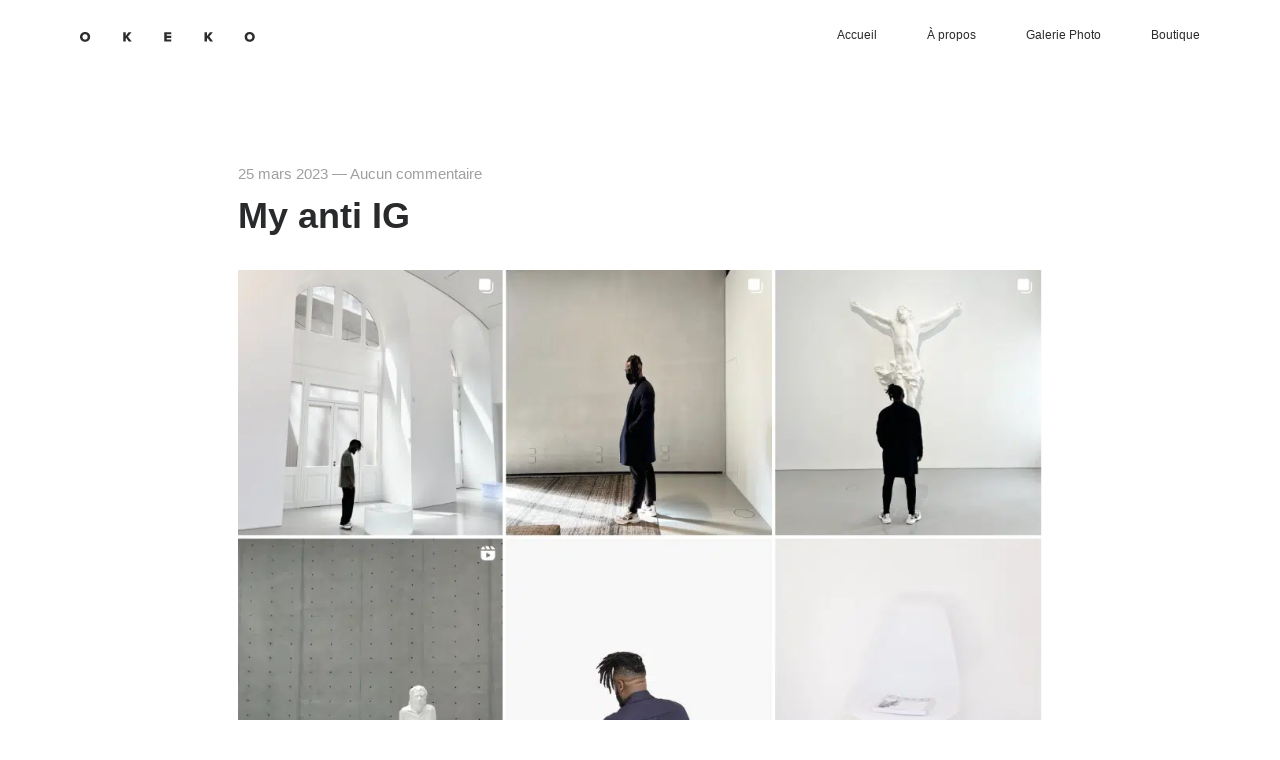

--- FILE ---
content_type: text/html; charset=UTF-8
request_url: https://www.okeko.fr/category/non-classe
body_size: 14913
content:
<!DOCTYPE html>
<html lang="fr-FR" data-semplice="4.4.11">
	<head>
		<meta charset="UTF-8" />
		<meta name="viewport" content="width=device-width, initial-scale=1.0, maximum-scale=1.0" />
		<meta name='robots' content='index, follow, max-image-preview:large, max-snippet:-1, max-video-preview:-1' />

	<!-- This site is optimized with the Yoast SEO plugin v24.5 - https://yoast.com/wordpress/plugins/seo/ -->
	<title>Archives des Non classé &#183; OKEKO</title>
	<link rel="canonical" href="https://www.okeko.fr/category/non-classe" />
	<meta property="og:locale" content="fr_FR" />
	<meta property="og:type" content="article" />
	<meta property="og:title" content="Archives des Non classé &#183; OKEKO" />
	<meta property="og:url" content="https://www.okeko.fr/category/non-classe" />
	<meta property="og:site_name" content="OKEKO" />
	<meta name="twitter:card" content="summary_large_image" />
	<script type="application/ld+json" class="yoast-schema-graph">{"@context":"https://schema.org","@graph":[{"@type":"CollectionPage","@id":"https://www.okeko.fr/category/non-classe","url":"https://www.okeko.fr/category/non-classe","name":"Archives des Non classé &#183; OKEKO","isPartOf":{"@id":"https://www.okeko.fr/#website"},"breadcrumb":{"@id":"https://www.okeko.fr/category/non-classe#breadcrumb"},"inLanguage":"fr-FR"},{"@type":"BreadcrumbList","@id":"https://www.okeko.fr/category/non-classe#breadcrumb","itemListElement":[{"@type":"ListItem","position":1,"name":"Accueil","item":"https://www.okeko.fr/"},{"@type":"ListItem","position":2,"name":"Non classé"}]},{"@type":"WebSite","@id":"https://www.okeko.fr/#website","url":"https://www.okeko.fr/","name":"OKEKO UI UX Designer - Photographe","description":"Product Designer","publisher":{"@id":"https://www.okeko.fr/#/schema/person/8385f58b19c9420cbeaa7ad3f623b874"},"potentialAction":[{"@type":"SearchAction","target":{"@type":"EntryPoint","urlTemplate":"https://www.okeko.fr/?s={search_term_string}"},"query-input":{"@type":"PropertyValueSpecification","valueRequired":true,"valueName":"search_term_string"}}],"inLanguage":"fr-FR"},{"@type":["Person","Organization"],"@id":"https://www.okeko.fr/#/schema/person/8385f58b19c9420cbeaa7ad3f623b874","name":"okeko","image":{"@type":"ImageObject","inLanguage":"fr-FR","@id":"https://www.okeko.fr/#/schema/person/image/","url":"https://secure.gravatar.com/avatar/e860c47d408d2df4fdf428e0867f02ab?s=96&d=mm&r=g","contentUrl":"https://secure.gravatar.com/avatar/e860c47d408d2df4fdf428e0867f02ab?s=96&d=mm&r=g","caption":"okeko"},"logo":{"@id":"https://www.okeko.fr/#/schema/person/image/"}}]}</script>
	<!-- / Yoast SEO plugin. -->


<link rel="alternate" type="application/rss+xml" title="OKEKO &raquo; Flux de la catégorie Non classé" href="https://www.okeko.fr/category/non-classe/feed" />
<script type="text/javascript">
/* <![CDATA[ */
window._wpemojiSettings = {"baseUrl":"https:\/\/s.w.org\/images\/core\/emoji\/15.0.3\/72x72\/","ext":".png","svgUrl":"https:\/\/s.w.org\/images\/core\/emoji\/15.0.3\/svg\/","svgExt":".svg","source":{"concatemoji":"https:\/\/www.okeko.fr\/wp-includes\/js\/wp-emoji-release.min.js?ver=6.5.7"}};
/*! This file is auto-generated */
!function(i,n){var o,s,e;function c(e){try{var t={supportTests:e,timestamp:(new Date).valueOf()};sessionStorage.setItem(o,JSON.stringify(t))}catch(e){}}function p(e,t,n){e.clearRect(0,0,e.canvas.width,e.canvas.height),e.fillText(t,0,0);var t=new Uint32Array(e.getImageData(0,0,e.canvas.width,e.canvas.height).data),r=(e.clearRect(0,0,e.canvas.width,e.canvas.height),e.fillText(n,0,0),new Uint32Array(e.getImageData(0,0,e.canvas.width,e.canvas.height).data));return t.every(function(e,t){return e===r[t]})}function u(e,t,n){switch(t){case"flag":return n(e,"\ud83c\udff3\ufe0f\u200d\u26a7\ufe0f","\ud83c\udff3\ufe0f\u200b\u26a7\ufe0f")?!1:!n(e,"\ud83c\uddfa\ud83c\uddf3","\ud83c\uddfa\u200b\ud83c\uddf3")&&!n(e,"\ud83c\udff4\udb40\udc67\udb40\udc62\udb40\udc65\udb40\udc6e\udb40\udc67\udb40\udc7f","\ud83c\udff4\u200b\udb40\udc67\u200b\udb40\udc62\u200b\udb40\udc65\u200b\udb40\udc6e\u200b\udb40\udc67\u200b\udb40\udc7f");case"emoji":return!n(e,"\ud83d\udc26\u200d\u2b1b","\ud83d\udc26\u200b\u2b1b")}return!1}function f(e,t,n){var r="undefined"!=typeof WorkerGlobalScope&&self instanceof WorkerGlobalScope?new OffscreenCanvas(300,150):i.createElement("canvas"),a=r.getContext("2d",{willReadFrequently:!0}),o=(a.textBaseline="top",a.font="600 32px Arial",{});return e.forEach(function(e){o[e]=t(a,e,n)}),o}function t(e){var t=i.createElement("script");t.src=e,t.defer=!0,i.head.appendChild(t)}"undefined"!=typeof Promise&&(o="wpEmojiSettingsSupports",s=["flag","emoji"],n.supports={everything:!0,everythingExceptFlag:!0},e=new Promise(function(e){i.addEventListener("DOMContentLoaded",e,{once:!0})}),new Promise(function(t){var n=function(){try{var e=JSON.parse(sessionStorage.getItem(o));if("object"==typeof e&&"number"==typeof e.timestamp&&(new Date).valueOf()<e.timestamp+604800&&"object"==typeof e.supportTests)return e.supportTests}catch(e){}return null}();if(!n){if("undefined"!=typeof Worker&&"undefined"!=typeof OffscreenCanvas&&"undefined"!=typeof URL&&URL.createObjectURL&&"undefined"!=typeof Blob)try{var e="postMessage("+f.toString()+"("+[JSON.stringify(s),u.toString(),p.toString()].join(",")+"));",r=new Blob([e],{type:"text/javascript"}),a=new Worker(URL.createObjectURL(r),{name:"wpTestEmojiSupports"});return void(a.onmessage=function(e){c(n=e.data),a.terminate(),t(n)})}catch(e){}c(n=f(s,u,p))}t(n)}).then(function(e){for(var t in e)n.supports[t]=e[t],n.supports.everything=n.supports.everything&&n.supports[t],"flag"!==t&&(n.supports.everythingExceptFlag=n.supports.everythingExceptFlag&&n.supports[t]);n.supports.everythingExceptFlag=n.supports.everythingExceptFlag&&!n.supports.flag,n.DOMReady=!1,n.readyCallback=function(){n.DOMReady=!0}}).then(function(){return e}).then(function(){var e;n.supports.everything||(n.readyCallback(),(e=n.source||{}).concatemoji?t(e.concatemoji):e.wpemoji&&e.twemoji&&(t(e.twemoji),t(e.wpemoji)))}))}((window,document),window._wpemojiSettings);
/* ]]> */
</script>
<style id='wp-emoji-styles-inline-css' type='text/css'>

	img.wp-smiley, img.emoji {
		display: inline !important;
		border: none !important;
		box-shadow: none !important;
		height: 1em !important;
		width: 1em !important;
		margin: 0 0.07em !important;
		vertical-align: -0.1em !important;
		background: none !important;
		padding: 0 !important;
	}
</style>
<link rel='stylesheet' id='wp-block-library-css' href='https://www.okeko.fr/wp-includes/css/dist/block-library/style.min.css?ver=6.5.7' type='text/css' media='all' />
<style id='classic-theme-styles-inline-css' type='text/css'>
/*! This file is auto-generated */
.wp-block-button__link{color:#fff;background-color:#32373c;border-radius:9999px;box-shadow:none;text-decoration:none;padding:calc(.667em + 2px) calc(1.333em + 2px);font-size:1.125em}.wp-block-file__button{background:#32373c;color:#fff;text-decoration:none}
</style>
<style id='global-styles-inline-css' type='text/css'>
body{--wp--preset--color--black: #000000;--wp--preset--color--cyan-bluish-gray: #abb8c3;--wp--preset--color--white: #ffffff;--wp--preset--color--pale-pink: #f78da7;--wp--preset--color--vivid-red: #cf2e2e;--wp--preset--color--luminous-vivid-orange: #ff6900;--wp--preset--color--luminous-vivid-amber: #fcb900;--wp--preset--color--light-green-cyan: #7bdcb5;--wp--preset--color--vivid-green-cyan: #00d084;--wp--preset--color--pale-cyan-blue: #8ed1fc;--wp--preset--color--vivid-cyan-blue: #0693e3;--wp--preset--color--vivid-purple: #9b51e0;--wp--preset--gradient--vivid-cyan-blue-to-vivid-purple: linear-gradient(135deg,rgba(6,147,227,1) 0%,rgb(155,81,224) 100%);--wp--preset--gradient--light-green-cyan-to-vivid-green-cyan: linear-gradient(135deg,rgb(122,220,180) 0%,rgb(0,208,130) 100%);--wp--preset--gradient--luminous-vivid-amber-to-luminous-vivid-orange: linear-gradient(135deg,rgba(252,185,0,1) 0%,rgba(255,105,0,1) 100%);--wp--preset--gradient--luminous-vivid-orange-to-vivid-red: linear-gradient(135deg,rgba(255,105,0,1) 0%,rgb(207,46,46) 100%);--wp--preset--gradient--very-light-gray-to-cyan-bluish-gray: linear-gradient(135deg,rgb(238,238,238) 0%,rgb(169,184,195) 100%);--wp--preset--gradient--cool-to-warm-spectrum: linear-gradient(135deg,rgb(74,234,220) 0%,rgb(151,120,209) 20%,rgb(207,42,186) 40%,rgb(238,44,130) 60%,rgb(251,105,98) 80%,rgb(254,248,76) 100%);--wp--preset--gradient--blush-light-purple: linear-gradient(135deg,rgb(255,206,236) 0%,rgb(152,150,240) 100%);--wp--preset--gradient--blush-bordeaux: linear-gradient(135deg,rgb(254,205,165) 0%,rgb(254,45,45) 50%,rgb(107,0,62) 100%);--wp--preset--gradient--luminous-dusk: linear-gradient(135deg,rgb(255,203,112) 0%,rgb(199,81,192) 50%,rgb(65,88,208) 100%);--wp--preset--gradient--pale-ocean: linear-gradient(135deg,rgb(255,245,203) 0%,rgb(182,227,212) 50%,rgb(51,167,181) 100%);--wp--preset--gradient--electric-grass: linear-gradient(135deg,rgb(202,248,128) 0%,rgb(113,206,126) 100%);--wp--preset--gradient--midnight: linear-gradient(135deg,rgb(2,3,129) 0%,rgb(40,116,252) 100%);--wp--preset--font-size--small: 13px;--wp--preset--font-size--medium: 20px;--wp--preset--font-size--large: 36px;--wp--preset--font-size--x-large: 42px;--wp--preset--spacing--20: 0.44rem;--wp--preset--spacing--30: 0.67rem;--wp--preset--spacing--40: 1rem;--wp--preset--spacing--50: 1.5rem;--wp--preset--spacing--60: 2.25rem;--wp--preset--spacing--70: 3.38rem;--wp--preset--spacing--80: 5.06rem;--wp--preset--shadow--natural: 6px 6px 9px rgba(0, 0, 0, 0.2);--wp--preset--shadow--deep: 12px 12px 50px rgba(0, 0, 0, 0.4);--wp--preset--shadow--sharp: 6px 6px 0px rgba(0, 0, 0, 0.2);--wp--preset--shadow--outlined: 6px 6px 0px -3px rgba(255, 255, 255, 1), 6px 6px rgba(0, 0, 0, 1);--wp--preset--shadow--crisp: 6px 6px 0px rgba(0, 0, 0, 1);}:where(.is-layout-flex){gap: 0.5em;}:where(.is-layout-grid){gap: 0.5em;}body .is-layout-flex{display: flex;}body .is-layout-flex{flex-wrap: wrap;align-items: center;}body .is-layout-flex > *{margin: 0;}body .is-layout-grid{display: grid;}body .is-layout-grid > *{margin: 0;}:where(.wp-block-columns.is-layout-flex){gap: 2em;}:where(.wp-block-columns.is-layout-grid){gap: 2em;}:where(.wp-block-post-template.is-layout-flex){gap: 1.25em;}:where(.wp-block-post-template.is-layout-grid){gap: 1.25em;}.has-black-color{color: var(--wp--preset--color--black) !important;}.has-cyan-bluish-gray-color{color: var(--wp--preset--color--cyan-bluish-gray) !important;}.has-white-color{color: var(--wp--preset--color--white) !important;}.has-pale-pink-color{color: var(--wp--preset--color--pale-pink) !important;}.has-vivid-red-color{color: var(--wp--preset--color--vivid-red) !important;}.has-luminous-vivid-orange-color{color: var(--wp--preset--color--luminous-vivid-orange) !important;}.has-luminous-vivid-amber-color{color: var(--wp--preset--color--luminous-vivid-amber) !important;}.has-light-green-cyan-color{color: var(--wp--preset--color--light-green-cyan) !important;}.has-vivid-green-cyan-color{color: var(--wp--preset--color--vivid-green-cyan) !important;}.has-pale-cyan-blue-color{color: var(--wp--preset--color--pale-cyan-blue) !important;}.has-vivid-cyan-blue-color{color: var(--wp--preset--color--vivid-cyan-blue) !important;}.has-vivid-purple-color{color: var(--wp--preset--color--vivid-purple) !important;}.has-black-background-color{background-color: var(--wp--preset--color--black) !important;}.has-cyan-bluish-gray-background-color{background-color: var(--wp--preset--color--cyan-bluish-gray) !important;}.has-white-background-color{background-color: var(--wp--preset--color--white) !important;}.has-pale-pink-background-color{background-color: var(--wp--preset--color--pale-pink) !important;}.has-vivid-red-background-color{background-color: var(--wp--preset--color--vivid-red) !important;}.has-luminous-vivid-orange-background-color{background-color: var(--wp--preset--color--luminous-vivid-orange) !important;}.has-luminous-vivid-amber-background-color{background-color: var(--wp--preset--color--luminous-vivid-amber) !important;}.has-light-green-cyan-background-color{background-color: var(--wp--preset--color--light-green-cyan) !important;}.has-vivid-green-cyan-background-color{background-color: var(--wp--preset--color--vivid-green-cyan) !important;}.has-pale-cyan-blue-background-color{background-color: var(--wp--preset--color--pale-cyan-blue) !important;}.has-vivid-cyan-blue-background-color{background-color: var(--wp--preset--color--vivid-cyan-blue) !important;}.has-vivid-purple-background-color{background-color: var(--wp--preset--color--vivid-purple) !important;}.has-black-border-color{border-color: var(--wp--preset--color--black) !important;}.has-cyan-bluish-gray-border-color{border-color: var(--wp--preset--color--cyan-bluish-gray) !important;}.has-white-border-color{border-color: var(--wp--preset--color--white) !important;}.has-pale-pink-border-color{border-color: var(--wp--preset--color--pale-pink) !important;}.has-vivid-red-border-color{border-color: var(--wp--preset--color--vivid-red) !important;}.has-luminous-vivid-orange-border-color{border-color: var(--wp--preset--color--luminous-vivid-orange) !important;}.has-luminous-vivid-amber-border-color{border-color: var(--wp--preset--color--luminous-vivid-amber) !important;}.has-light-green-cyan-border-color{border-color: var(--wp--preset--color--light-green-cyan) !important;}.has-vivid-green-cyan-border-color{border-color: var(--wp--preset--color--vivid-green-cyan) !important;}.has-pale-cyan-blue-border-color{border-color: var(--wp--preset--color--pale-cyan-blue) !important;}.has-vivid-cyan-blue-border-color{border-color: var(--wp--preset--color--vivid-cyan-blue) !important;}.has-vivid-purple-border-color{border-color: var(--wp--preset--color--vivid-purple) !important;}.has-vivid-cyan-blue-to-vivid-purple-gradient-background{background: var(--wp--preset--gradient--vivid-cyan-blue-to-vivid-purple) !important;}.has-light-green-cyan-to-vivid-green-cyan-gradient-background{background: var(--wp--preset--gradient--light-green-cyan-to-vivid-green-cyan) !important;}.has-luminous-vivid-amber-to-luminous-vivid-orange-gradient-background{background: var(--wp--preset--gradient--luminous-vivid-amber-to-luminous-vivid-orange) !important;}.has-luminous-vivid-orange-to-vivid-red-gradient-background{background: var(--wp--preset--gradient--luminous-vivid-orange-to-vivid-red) !important;}.has-very-light-gray-to-cyan-bluish-gray-gradient-background{background: var(--wp--preset--gradient--very-light-gray-to-cyan-bluish-gray) !important;}.has-cool-to-warm-spectrum-gradient-background{background: var(--wp--preset--gradient--cool-to-warm-spectrum) !important;}.has-blush-light-purple-gradient-background{background: var(--wp--preset--gradient--blush-light-purple) !important;}.has-blush-bordeaux-gradient-background{background: var(--wp--preset--gradient--blush-bordeaux) !important;}.has-luminous-dusk-gradient-background{background: var(--wp--preset--gradient--luminous-dusk) !important;}.has-pale-ocean-gradient-background{background: var(--wp--preset--gradient--pale-ocean) !important;}.has-electric-grass-gradient-background{background: var(--wp--preset--gradient--electric-grass) !important;}.has-midnight-gradient-background{background: var(--wp--preset--gradient--midnight) !important;}.has-small-font-size{font-size: var(--wp--preset--font-size--small) !important;}.has-medium-font-size{font-size: var(--wp--preset--font-size--medium) !important;}.has-large-font-size{font-size: var(--wp--preset--font-size--large) !important;}.has-x-large-font-size{font-size: var(--wp--preset--font-size--x-large) !important;}
.wp-block-navigation a:where(:not(.wp-element-button)){color: inherit;}
:where(.wp-block-post-template.is-layout-flex){gap: 1.25em;}:where(.wp-block-post-template.is-layout-grid){gap: 1.25em;}
:where(.wp-block-columns.is-layout-flex){gap: 2em;}:where(.wp-block-columns.is-layout-grid){gap: 2em;}
.wp-block-pullquote{font-size: 1.5em;line-height: 1.6;}
</style>
<link rel='stylesheet' id='semplice-stylesheet-css' href='https://www.okeko.fr/wp-content/themes/semplice4/style.css?ver=4.4.11' type='text/css' media='all' />
<link rel='stylesheet' id='semplice-frontend-stylesheet-css' href='https://www.okeko.fr/wp-content/themes/semplice4/assets/css/frontend.min.css?ver=4.4.11' type='text/css' media='all' />
<link rel='stylesheet' id='mediaelement-css' href='https://www.okeko.fr/wp-includes/js/mediaelement/mediaelementplayer-legacy.min.css?ver=4.2.17' type='text/css' media='all' />
<script type="text/javascript" src="https://www.okeko.fr/wp-includes/js/jquery/jquery.min.js?ver=3.7.1" id="jquery-core-js"></script>
<script type="text/javascript" src="https://www.okeko.fr/wp-includes/js/jquery/jquery-migrate.min.js?ver=3.4.1" id="jquery-migrate-js"></script>
<link rel="https://api.w.org/" href="https://www.okeko.fr/wp-json/" /><link rel="alternate" type="application/json" href="https://www.okeko.fr/wp-json/wp/v2/categories/1" /><link rel="EditURI" type="application/rsd+xml" title="RSD" href="https://www.okeko.fr/xmlrpc.php?rsd" />
<meta name="generator" content="WordPress 6.5.7" />
<link href="https://fonts.googleapis.com/css?family=Karla:400,400i,700" rel="stylesheet"><style type="text/css" id="semplice-webfonts-selfhosted">@font-face {
font-family: ‘avenir’;
url(https://www.okeko.fr/wp-content/uploads/2019/04/Avenir-Light-07.ttf) format('truetype');
}@font-face {
font-family: ‘avenir’;
url(https://www.okeko.fr/wp-content/uploads/2019/04/Avenir-Medium-09.ttf) format('truetype');
}@font-face {
font-family: ‘avenir’;
url(https://www.okeko.fr/wp-content/uploads/2019/04/Avenir-Heavy-05.ttf) format('truetype');
}</style><style type="text/css" id="semplice-webfonts-css">.font_gowjs0k2p, [data-font="font_gowjs0k2p"], [data-font="font_gowjs0k2p"] li a, #content-holder p, #content-holder li {font-family: "avenir", sans-serif;font-weight: 300;font-style: normal;}.font_vbhcwpym1, [data-font="font_vbhcwpym1"], [data-font="font_vbhcwpym1"] li a {font-family: "avenir", sans-serif;font-weight: 500;font-style: normal;}.font_ywanrxr62, [data-font="font_ywanrxr62"], [data-font="font_ywanrxr62"] li a, #content-holder h1 {font-family: "avenir", sans-serif;font-weight: 800;font-style: normal;}</style>
		<style type="text/css" id="semplice-custom-css">
			
				@media screen and (min-width: 1170px) {
					.container-fluid, .container, .admin-container {
						padding: 0 1.66667rem 0 1.66667rem;
					}
				}
			.container {
			max-width: 1460px;
		}@media screen and (max-width: 1169px) { .row {
			margin-left: -15px;
			margin-right: -15px;
		}.column, .grid-column {
			padding-left: 15px;
			padding-right: 15px;
		}}@media screen and (min-width: 1170px) { .row {
			margin-left: -15px;
			margin-right: -15px;
		}.column, .grid-column {
			padding-left: 15px;
			padding-right: 15px;
		}}
			#content-holder p, #content-holder li { font-size: 0.8333333333333334rem;line-height: 1.8333333333333;}#content-holder .is-content p { margin-bottom: 1.8333333333333em; }@media screen and (min-width: 992px) and (max-width: 1169.98px) { #content-holder h1 { font-size: 2.15rem; line-height: 2.76rem; }#content-holder h2 { font-size: 1.84rem; line-height: 2.45rem; }#content-holder h3 { font-size: 1.49rem; line-height: 1.92rem; }#content-holder h4 { font-size: 1.28rem; line-height: 1.92rem; }#content-holder h5 { font-size: 1.11rem; line-height: 1.78rem; }#content-holder h6 { font-size: 1rem; line-height: 1.67rem; }}@media screen and (min-width: 768px) and (max-width: 991.98px) { #content-holder h1 { font-size: 2.01rem; line-height: 2.58rem; }#content-holder h2 { font-size: 1.76rem; line-height: 2.35rem; }#content-holder h3 { font-size: 1.43rem; line-height: 1.84rem; }#content-holder h4 { font-size: 1.23rem; line-height: 1.84rem; }#content-holder h5 { font-size: 1.11rem; line-height: 1.78rem; }#content-holder h6 { font-size: 1rem; line-height: 1.67rem; }}@media screen and (min-width: 544px) and (max-width: 767.98px) { #content-holder h1 { font-size: 1.91rem; line-height: 2.46rem; }#content-holder h2 { font-size: 1.68rem; line-height: 2.24rem; }#content-holder h3 { font-size: 1.4rem; line-height: 1.8rem; }#content-holder h4 { font-size: 1.2rem; line-height: 1.8rem; }#content-holder h5 { font-size: 1.11rem; line-height: 1.78rem; }#content-holder h6 { font-size: 1rem; line-height: 1.67rem; }}@media screen and (max-width: 543.98px) { #content-holder h1 { font-size: 1.82rem; line-height: 2.34rem; }#content-holder h2 { font-size: 1.6rem; line-height: 2.13rem; }#content-holder h3 { font-size: 1.37rem; line-height: 1.76rem; }#content-holder h4 { font-size: 1.17rem; line-height: 1.76rem; }#content-holder h5 { font-size: 1.11rem; line-height: 1.78rem; }#content-holder h6 { font-size: 1rem; line-height: 1.67rem; }}
			
			
		.project-panel {
			background: #303030;
			padding: 2.5rem 0rem;
		}
		.pp-thumbs {
			margin-bottom: -1.666666666666667rem;
		}
		#content-holder .panel-label, .projectpanel-preview .panel-label {
			color: #ffffff;
			font-size: 1.1111111111111112rem;
			text-transform: none;
			padding-left: 0rem;
			padding-bottom: 1.666666666666667rem;
			text-align: left;
			line-height: 1;
		}
		.project-panel .pp-title {
			padding: 0.5555555555555556rem 0rem 1.666666666666667rem 0rem;
		}
		.project-panel .pp-title a {
			color: #ffffff; 
			font-size: 0.7222222222222222rem; 
			text-transform: none;
		} 
		.project-panel .pp-title span {
			color: #7f7f7f;
			font-size: 0.7222222222222222rem;
			text-transform: none;
		}
	
			.is-content { color: #2d2d2d; }a { color: #16c5e0; }.back-to-top a svg { fill: #646464; }
		</style>
	
		<style type="text/css" id="548-post-css">
			#comments .comments .comment .comment-meta a { font-family: "avenir", sans-serif;font-weight: 500;font-style: normal; }#comments .comments .comment p { font-family: "avenir", sans-serif;font-weight: 500;font-style: normal; }#comments #reply-title { font-family: "avenir", sans-serif;font-weight: 500;font-style: normal; }.comment-reply-link { font-family: "avenir", sans-serif;font-weight: 500;font-style: normal; }form#commentform input, #comments form#commentform #submit, #comments form#commentform textarea { font-family: "avenir", sans-serif;font-weight: 300;font-style: normal; }
					#comments form#commentform input, #comments form#commentform #submit, #comments form#commentform textarea,
					#comments form#commentform input:hover, #comments form#commentform #submit:hover, #comments form#commentform textarea:hover,
					#comments form#commentform input:focus, #comments form#commentform #submit:focus, #comments form#commentform textarea:focus {
				}
			.nav_dy85n5rt1 { background-color: rgba(255, 255, 255, 1);; }.nav_dy85n5rt1 { height: 3.888888888888889rem; }.is-frontend #content-548 .sections { margin-top: 3.888888888888889rem; }.nav_dy85n5rt1 { padding-top: 0rem; }.nav_dy85n5rt1 { padding-bottom: 0rem; }.nav_dy85n5rt1 .navbar-inner .navbar-left, .nav_dy85n5rt1 .navbar-inner .navbar-center { left: 4.444444444444445rem; }.nav_dy85n5rt1 .container-fluid .navbar-inner .navbar-right { right: 4.444444444444445rem; }.nav_dy85n5rt1 .container-fluid .hamburger a:after { padding-right: 1.1111111111111rem; }.nav_dy85n5rt1 .logo img, .nav_dy85n5rt1 .logo svg { width: 9.722222222222221rem; }.nav_dy85n5rt1 .navbar-inner .logo { align-items: center; }.nav_dy85n5rt1 .navbar-inner .hamburger a.menu-icon span { background-color: #2d2d2d; }.nav_dy85n5rt1 .navbar-inner .hamburger a.menu-icon { width: 1.3888888888888888rem; }.nav_dy85n5rt1 .navbar-inner .hamburger a.menu-icon span { height: 1px; }.nav_dy85n5rt1 .navbar-inner .hamburger a.open-menu span::before { transform: translateY(-8px); }.nav_dy85n5rt1 .navbar-inner .hamburger a.open-menu span::after { transform: translateY(8px); }.nav_dy85n5rt1 .navbar-inner .hamburger a.open-menu:hover span::before { transform: translateY(-10px); }.nav_dy85n5rt1 .navbar-inner .hamburger a.open-menu:hover span::after { transform: translateY(10px); }.nav_dy85n5rt1 .navbar-inner .hamburger a.menu-icon { height: 17px; }.nav_dy85n5rt1 .navbar-inner .hamburger a.menu-icon span { margin-top: 8.5px; }.nav_dy85n5rt1 .navbar-inner nav ul li a span { font-size: 0.6666666666666666rem; }.nav_dy85n5rt1 .navbar-inner nav ul li a span { color: #2d2d2d; }.nav_dy85n5rt1 .navbar-inner nav ul li a { padding-left: 1.3888888888889rem; }.nav_dy85n5rt1 .navbar-inner nav ul li a { padding-right: 1.3888888888889rem; }.nav_dy85n5rt1 .navbar-inner nav ul li a span { letter-spacing: 0rem; }.nav_dy85n5rt1 .navbar-inner nav ul li a span { border-bottom-width: 0rem; }.nav_dy85n5rt1 .navbar-inner nav ul li a span { border-bottom-color: #2d2d2d; }.nav_dy85n5rt1 .navbar-inner nav ul li a span { padding-bottom: 0rem; }.nav_dy85n5rt1 .navbar-inner nav.standard ul { align-items: center; }.nav_dy85n5rt1 .navbar-inner nav ul li a:hover span, .navbar-inner nav ul li.current-menu-item a span, .navbar-inner nav ul li.current_page_item a span, .nav_dy85n5rt1 .navbar-inner nav ul li.wrap-focus a span { color: #6b6b6b; }.nav_dy85n5rt1 .navbar-inner nav ul li.current-menu-item a span { color: #6b6b6b; }.nav_dy85n5rt1 .navbar-inner nav ul li.current_page_item a span { color: #6b6b6b; }[data-post-type="project"] .navbar-inner nav ul li.portfolio-grid a span, [data-post-type="post"] .navbar-inner nav ul li.blog-overview a span { color: #6b6b6b; }#overlay-menu { background-color: rgba(245, 245, 245, 1); }#overlay-menu .overlay-menu-inner nav { text-align: center; }#overlay-menu .overlay-menu-inner nav ul li a span { font-size: 1.7777777777777777rem; }#overlay-menu .overlay-menu-inner nav ul li a { padding-top: 2.2222222222222rem; }#overlay-menu .overlay-menu-inner nav ul li a { padding-bottom: 2.2222222222222rem; }#overlay-menu .overlay-menu-inner nav ul li a span { letter-spacing: 0rem; }#overlay-menu .overlay-menu-inner nav ul li a span { border-bottom-width: 0rem; }@media screen and (min-width: 992px) and (max-width: 1169.98px) { .nav_dy85n5rt1 .navbar-inner .hamburger a.menu-icon { height: 17px; }.nav_dy85n5rt1 .navbar-inner .hamburger a.menu-icon span { margin-top: 8.5px; }}@media screen and (min-width: 768px) and (max-width: 991.98px) { .nav_dy85n5rt1 .navbar-inner .hamburger a.menu-icon { height: 17px; }.nav_dy85n5rt1 .navbar-inner .hamburger a.menu-icon span { margin-top: 8.5px; }}@media screen and (min-width: 544px) and (max-width: 767.98px) { .nav_dy85n5rt1 .navbar-inner .hamburger a.menu-icon { height: 17px; }.nav_dy85n5rt1 .navbar-inner .hamburger a.menu-icon span { margin-top: 8.5px; }}@media screen and (max-width: 543.98px) { .nav_dy85n5rt1 { padding-top: 0rem; }.nav_dy85n5rt1 { padding-bottom: 0rem; }.nav_dy85n5rt1 .navbar-inner .navbar-left, .nav_dy85n5rt1 .navbar-inner .navbar-center { left: 1.6666666666666667rem; }.nav_dy85n5rt1 .container-fluid .navbar-inner .navbar-right { right: 1.6666666666666667rem; }.nav_dy85n5rt1 .container-fluid .hamburger a:after { padding-right: 1.1111111111111rem; }.nav_dy85n5rt1 .navbar-inner .hamburger a.menu-icon { height: 17px; }.nav_dy85n5rt1 .navbar-inner .hamburger a.menu-icon span { margin-top: 8.5px; }}
		</style>
			<style>html{margin-top:0px!important;}#wpadminbar{top:auto!important;bottom:0;}</style>
		<link rel="shortcut icon" type="image/png" href="https://www.okeko.fr/wp-content/uploads/2022/09/ofav3.png" sizes="32x32">	</head>
	<body class="archive category category-non-classe category-1 is-frontend dynamic-mode mejs-semplice-ui" data-post-type="post" data-post-id="548">
		<div id="content-holder" data-active-post="548">
			
						<header class="nav_dy85n5rt1 semplice-navbar active-navbar sticky-nav  cover-transparent" data-cover-transparent="enabled" data-bg-overlay-visibility="visible"data-mobile-fallback="enabled">
							<div class="container-fluid" data-nav="logo-left-menu-right">
								<div class="navbar-inner menu-type-text" data-xl-width="12" data-navbar-type="container-fluid">
									<div class="logo navbar-left"><a href="https://www.okeko.fr" title="OKEKO"><?xml version="1.0" encoding="UTF-8"?>
<svg width="209px" height="12px" viewBox="0 0 209 12" version="1.1" xmlns="http://www.w3.org/2000/svg" xmlns:xlink="http://www.w3.org/1999/xlink">
    <!-- Generator: Sketch 54.1 (76490) - https://sketchapp.com -->
    <title>okekologogrey</title>
    <desc>Created with Sketch.</desc>
    <g id="Test" stroke="none" stroke-width="1" fill="none" fill-rule="evenodd">
        <g id="OKEKO_A_-PROPOS_03-Copy" transform="translate(-856.000000, -88.000000)" fill="#2d2d2d">
            <g id="okekologogrey" transform="translate(856.000000, 88.000000)">
                <path d="M6.069,11.73 C2.601,11.73 1.27897692e-13,9.316 1.27897692e-13,5.865 C1.27897692e-13,2.414 2.601,-2.18491891e-13 6.069,-2.18491891e-13 C9.537,-2.18491891e-13 12.121,2.414 12.121,5.865 C12.121,9.316 9.537,11.73 6.069,11.73 Z M6.069,9.146 C7.939,9.146 9.146,7.701 9.146,5.865 C9.146,4.012 7.939,2.584 6.069,2.584 C4.182,2.584 2.975,4.012 2.975,5.865 C2.975,7.701 4.182,9.146 6.069,9.146 Z M61.8691656,11.526 L58.2821656,11.526 L55.3071656,7.259 L54.5421656,8.211 L54.5421656,11.526 L51.6181656,11.526 L51.6181656,0.187 L54.5421656,0.187 L54.5421656,4.845 L58.0271656,0.187 L61.6311656,0.187 L57.2281656,5.491 L61.8691656,11.526 Z M109.067331,11.526 L100.754331,11.526 L100.754331,0.187 L109.067331,0.187 L109.067331,2.737 L103.678331,2.737 L103.678331,4.505 L108.948331,4.505 L108.948331,7.055 L103.678331,7.055 L103.678331,8.976 L109.067331,8.976 L109.067331,11.526 Z M159.036497,11.526 L155.449497,11.526 L152.474497,7.259 L151.709497,8.211 L151.709497,11.526 L148.785497,11.526 L148.785497,0.187 L151.709497,0.187 L151.709497,4.845 L155.194497,0.187 L158.798497,0.187 L154.395497,5.491 L159.036497,11.526 Z M202.664662,11.73 C199.196662,11.73 196.595662,9.316 196.595662,5.865 C196.595662,2.414 199.196662,-2.18491891e-13 202.664662,-2.18491891e-13 C206.132662,-2.18491891e-13 208.716662,2.414 208.716662,5.865 C208.716662,9.316 206.132662,11.73 202.664662,11.73 Z M202.664662,9.146 C204.534662,9.146 205.741662,7.701 205.741662,5.865 C205.741662,4.012 204.534662,2.584 202.664662,2.584 C200.777662,2.584 199.570662,4.012 199.570662,5.865 C199.570662,7.701 200.777662,9.146 202.664662,9.146 Z" id="OKEKO-LOGO-Copy"></path>
            </g>
        </g>
    </g>
</svg></a></div>
									<nav class="standard navbar-right" data-font="font_vbhcwpym1"><ul class="menu"><li class="menu-item menu-item-type-post_type menu-item-object-page menu-item-home menu-item-41"><a href="https://www.okeko.fr/"><span>Accueil</span></a></li>
<li class="menu-item menu-item-type-post_type menu-item-object-page menu-item-18"><a href="https://www.okeko.fr/a-propos"><span>À propos</span></a></li>
<li class="menu-item menu-item-type-post_type menu-item-object-page menu-item-338"><a href="https://www.okeko.fr/galerie-photo-2"><span>Galerie Photo</span></a></li>
<li class="menu-item menu-item-type-post_type menu-item-object-page current_page_parent menu-item-19"><a href="https://www.okeko.fr/boutique"><span>Boutique</span></a></li>
</ul></nav>
									<div class="hamburger navbar-right semplice-menu"><a class="open-menu menu-icon"><span></span></a></div>
								</div>
							</div>
						</header>
						
				<div id="overlay-menu">
					<div class="overlay-menu-inner" data-xl-width="12">
						<nav class="overlay-nav" data-justify="center" data-align="align-middle" data-font="font_gowjs0k2p">
							<ul class="container-fluid"><li class="menu-item menu-item-type-post_type menu-item-object-page menu-item-home menu-item-41"><a href="https://www.okeko.fr/"><span>Accueil</span></a></li>
<li class="menu-item menu-item-type-post_type menu-item-object-page menu-item-18"><a href="https://www.okeko.fr/a-propos"><span>À propos</span></a></li>
<li class="menu-item menu-item-type-post_type menu-item-object-page menu-item-338"><a href="https://www.okeko.fr/galerie-photo-2"><span>Galerie Photo</span></a></li>
<li class="menu-item menu-item-type-post_type menu-item-object-page current_page_parent menu-item-19"><a href="https://www.okeko.fr/boutique"><span>Boutique</span></a></li>
</ul>
						</nav>
					</div>
				</div>
			
					
			<div id="content-548" class="content-container active-content  hide-on-init">
				<div class="transition-wrap">
					<div class="sections">
						<div class="posts">
					<section class="post is-content post-548 post type-post status-publish format-standard hentry category-non-classe">
						
			<div class="container">
				<div class="row">
					<div class="column" data-xl-width="8" data-md-width="11" data-sm-width="12" data-xs-width="12">
						<div class="post-heading">
							<p><a class="title-meta-date" href="https://www.okeko.fr/my-anti-ig" data-font="font_vbhcwpym1">25 mars 2023</a><span data-font="font_vbhcwpym1" class="title-meta-divider"> &mdash; </span><a href="https://www.okeko.fr/my-anti-ig#respond" data-font="font_vbhcwpym1" class="title-meta-comments">Aucun commentaire</a></p>
							<h2><a href="https://www.okeko.fr/my-anti-ig">My anti IG</a></h2>
						</div>
						<div class="post-content">
							
<figure class="wp-block-gallery has-nested-images columns-default is-cropped wp-block-gallery-1 is-layout-flex wp-block-gallery-is-layout-flex">
<figure class="wp-block-image size-large"><picture loading="lazy" decoding="async" data-id="549" class="wp-image-549">
<source type="image/webp" srcset="https://www.okeko.fr/wp-content/uploads/2023/03/Capture-decran-2023-03-23-a-11.58.11-1021x1024.png.webp 1021w, https://www.okeko.fr/wp-content/uploads/2023/03/Capture-decran-2023-03-23-a-11.58.11-300x300.png.webp 300w, https://www.okeko.fr/wp-content/uploads/2023/03/Capture-decran-2023-03-23-a-11.58.11-150x150.png.webp 150w, https://www.okeko.fr/wp-content/uploads/2023/03/Capture-decran-2023-03-23-a-11.58.11-768x770.png.webp 768w, https://www.okeko.fr/wp-content/uploads/2023/03/Capture-decran-2023-03-23-a-11.58.11-1531x1536.png.webp 1531w, https://www.okeko.fr/wp-content/uploads/2023/03/Capture-decran-2023-03-23-a-11.58.11.png.webp 1869w" sizes="(max-width: 1021px) 100vw, 1021px"/>
<img loading="lazy" decoding="async" width="1021" height="1024" data-id="549" src="https://www.okeko.fr/wp-content/uploads/2023/03/Capture-decran-2023-03-23-a-11.58.11-1021x1024.png" alt="" srcset="https://www.okeko.fr/wp-content/uploads/2023/03/Capture-decran-2023-03-23-a-11.58.11-1021x1024.png 1021w, https://www.okeko.fr/wp-content/uploads/2023/03/Capture-decran-2023-03-23-a-11.58.11-300x300.png 300w, https://www.okeko.fr/wp-content/uploads/2023/03/Capture-decran-2023-03-23-a-11.58.11-150x150.png 150w, https://www.okeko.fr/wp-content/uploads/2023/03/Capture-decran-2023-03-23-a-11.58.11-768x770.png 768w, https://www.okeko.fr/wp-content/uploads/2023/03/Capture-decran-2023-03-23-a-11.58.11-1531x1536.png 1531w, https://www.okeko.fr/wp-content/uploads/2023/03/Capture-decran-2023-03-23-a-11.58.11.png 1869w" sizes="(max-width: 1021px) 100vw, 1021px"/>
</picture>
</figure>
</figure>



<p>De nos jours, avec tant d'informations et de technologies à portée de main, il peut être facile d'être submergé et distrait. En minimisant notre temps d'écran et en nous concentrant sur les tâches les plus importantes, nous pouvons améliorer notre santé mentale et notre bien-être général.</p>



<p>Si vous me suivez depuis quelques temps sur les réseaux sociaux, vous avez peut-être remarqué que mon univers est simple et minimaliste. Ceci est une introduction à la connaissance et à l'approche du minimalisme et comment il peut apporter de la valeur à votre vie quotidienne. Il existe des définitions et des actions génériques pour atteindre ce style de vie, mais rappelez-vous que chacun a sa propre définition. Ce qui est minimaliste pour vous ne l'est peut-être pas pour quelqu'un d'autre.</p>

							
				<div class="post-meta">
					
				<div class="category-meta" data-font="font_gowjs0k2p">
					<span>Published by okeko in</span> <a href="https://www.okeko.fr/category/non-classe">Non classé</a>
				</div>
			
					
				</div>		
			
							
						</div>
					</div>
				</div>
			</div>
		
					</section>
				<div class="post-divider search-divider"></div>
					<section class="post is-content post-544 post type-post status-publish format-standard hentry category-non-classe">
						
			<div class="container">
				<div class="row">
					<div class="column" data-xl-width="8" data-md-width="11" data-sm-width="12" data-xs-width="12">
						<div class="post-heading">
							<p><a class="title-meta-date" href="https://www.okeko.fr/less-for-more" data-font="font_vbhcwpym1">25 mars 2023</a><span data-font="font_vbhcwpym1" class="title-meta-divider"> &mdash; </span><a href="https://www.okeko.fr/less-for-more#respond" data-font="font_vbhcwpym1" class="title-meta-comments">Aucun commentaire</a></p>
							<h2><a href="https://www.okeko.fr/less-for-more">Less for more</a></h2>
						</div>
						<div class="post-content">
							
<figure class="wp-block-image size-large"><picture loading="lazy" decoding="async" class="wp-image-545">
<source type="image/webp" srcset="https://www.okeko.fr/wp-content/uploads/2023/03/Capture-decran-2023-03-23-a-11.34.15-1024x584.png.webp 1024w, https://www.okeko.fr/wp-content/uploads/2023/03/Capture-decran-2023-03-23-a-11.34.15-300x171.png.webp 300w, https://www.okeko.fr/wp-content/uploads/2023/03/Capture-decran-2023-03-23-a-11.34.15-768x438.png.webp 768w, https://www.okeko.fr/wp-content/uploads/2023/03/Capture-decran-2023-03-23-a-11.34.15.png.webp 1524w" sizes="(max-width: 1024px) 100vw, 1024px"/>
<img loading="lazy" decoding="async" width="1024" height="584" src="https://www.okeko.fr/wp-content/uploads/2023/03/Capture-decran-2023-03-23-a-11.34.15-1024x584.png" alt="" srcset="https://www.okeko.fr/wp-content/uploads/2023/03/Capture-decran-2023-03-23-a-11.34.15-1024x584.png 1024w, https://www.okeko.fr/wp-content/uploads/2023/03/Capture-decran-2023-03-23-a-11.34.15-300x171.png 300w, https://www.okeko.fr/wp-content/uploads/2023/03/Capture-decran-2023-03-23-a-11.34.15-768x438.png 768w, https://www.okeko.fr/wp-content/uploads/2023/03/Capture-decran-2023-03-23-a-11.34.15.png 1524w" sizes="(max-width: 1024px) 100vw, 1024px"/>
</picture>
</figure>



<p>Less for more est un concept qui met l'accent sur l'importance de la simplicité et du minimalisme dans nos vies. L'idée est d'avoir moins de choses qui n'ont pas d'importance, afin d'avoir plus de choses qui comptent.</p>



<p>Ce concept peut être appliqué dans de nombreux domaines de la vie, tels que la mode, la décoration intérieure et même le travail. Dans la mode, par exemple, avoir une garde-robe minimaliste composée de pièces polyvalentes peut faire gagner du temps et de l'argent, tout en permettant des tenues stylées. Dans la décoration intérieure, un espace sans encombrement peut conduire à un environnement plus paisible et à un esprit plus clair.</p>



<p>Sur le lieu de travail, le concept less for more peut être appliqué en se concentrant sur les tâches les plus importantes et en éliminant les distractions inutiles. Cela peut conduire à une productivité accrue et à un meilleur équilibre travail-vie personnelle.</p>



<p>Dans l'ensemble, moins pour plus consiste à donner la priorité à ce qui compte vraiment et à simplifier nos vies afin d'atteindre plus de bonheur et d'épanouissement.</p>

							
				<div class="post-meta">
					
				<div class="category-meta" data-font="font_gowjs0k2p">
					<span>Published by okeko in</span> <a href="https://www.okeko.fr/category/non-classe">Non classé</a>
				</div>
			
					
				</div>		
			
							
						</div>
					</div>
				</div>
			</div>
		
					</section>
				<div class="post-divider search-divider"></div>
					<section class="post is-content post-523 post type-post status-publish format-standard hentry category-non-classe">
						
			<div class="container">
				<div class="row">
					<div class="column" data-xl-width="8" data-md-width="11" data-sm-width="12" data-xs-width="12">
						<div class="post-heading">
							<p><a class="title-meta-date" href="https://www.okeko.fr/gradia-wallpaper" data-font="font_vbhcwpym1">17 octobre 2022</a><span data-font="font_vbhcwpym1" class="title-meta-divider"> &mdash; </span><a href="https://www.okeko.fr/gradia-wallpaper#respond" data-font="font_vbhcwpym1" class="title-meta-comments">Aucun commentaire</a></p>
							<h2><a href="https://www.okeko.fr/gradia-wallpaper">Gradia Wallpaper</a></h2>
						</div>
						<div class="post-content">
							
<p>Un simple fond écran pour les téléphones portables. Enjoy </p>



<figure class="wp-block-image size-large"><a href="https://okeko.gumroad.com/l/gradia"><picture loading="lazy" decoding="async" class="wp-image-525">
<source type="image/webp" srcset="https://www.okeko.fr/wp-content/uploads/2022/10/Gradia_cover-1-1024x614.jpg.webp 1024w, https://www.okeko.fr/wp-content/uploads/2022/10/Gradia_cover-1-300x180.jpg.webp 300w, https://www.okeko.fr/wp-content/uploads/2022/10/Gradia_cover-1-768x461.jpg.webp 768w, https://www.okeko.fr/wp-content/uploads/2022/10/Gradia_cover-1-1536x922.jpg.webp 1536w, https://www.okeko.fr/wp-content/uploads/2022/10/Gradia_cover-1.jpg.webp 1600w" sizes="(max-width: 1024px) 100vw, 1024px"/>
<img loading="lazy" decoding="async" width="1024" height="614" src="https://www.okeko.fr/wp-content/uploads/2022/10/Gradia_cover-1-1024x614.jpg" alt="" srcset="https://www.okeko.fr/wp-content/uploads/2022/10/Gradia_cover-1-1024x614.jpg 1024w, https://www.okeko.fr/wp-content/uploads/2022/10/Gradia_cover-1-300x180.jpg 300w, https://www.okeko.fr/wp-content/uploads/2022/10/Gradia_cover-1-768x461.jpg 768w, https://www.okeko.fr/wp-content/uploads/2022/10/Gradia_cover-1-1536x922.jpg 1536w, https://www.okeko.fr/wp-content/uploads/2022/10/Gradia_cover-1.jpg 1600w" sizes="(max-width: 1024px) 100vw, 1024px"/>
</picture>
</a></figure>

							
				<div class="post-meta">
					
				<div class="category-meta" data-font="font_gowjs0k2p">
					<span>Published by okeko in</span> <a href="https://www.okeko.fr/category/non-classe">Non classé</a>
				</div>
			
					
				</div>		
			
							
						</div>
					</div>
				</div>
			</div>
		
					</section>
				<div class="post-divider search-divider"></div>
			<section class="blog-pagination">
				<div class="container">
					<div class="row">
						<div class="column" data-xl-width="8" data-md-width="11" data-sm-width="12" data-xs-width="12">
							
						</div>
					</div>
				</div>
			</section>
		</div>
					</div>
				</div>
			</div>
		</div>
		<div class="pswp" tabindex="-1" role="dialog" aria-hidden="true">
	<div class="pswp__bg"></div>
	<div class="pswp__scroll-wrap">
		<div class="pswp__container">
			<div class="pswp__item"></div>
			<div class="pswp__item"></div>
			<div class="pswp__item"></div>
		</div>
		<div class="pswp__ui pswp__ui--hidden">
			<div class="pswp__top-bar">
				<div class="pswp__counter"></div>
				<button class="pswp__button pswp__button--close" title="Close (Esc)"></button>
				<button class="pswp__button pswp__button--share" title="Share"></button>
				<button class="pswp__button pswp__button--fs" title="Toggle fullscreen"></button>
				<button class="pswp__button pswp__button--zoom" title="Zoom in/out"></button>
				<div class="pswp__preloader">
					<div class="pswp__preloader__icn">
					  <div class="pswp__preloader__cut">
						<div class="pswp__preloader__donut"></div>
					  </div>
					</div>
				</div>
			</div>
			<div class="pswp__share-modal pswp__share-modal--hidden pswp__single-tap">
				<div class="pswp__share-tooltip"></div> 
			</div>
			<button class="pswp__button pswp__button--arrow--left" title="Previous (arrow left)">
			</button>
			<button class="pswp__button pswp__button--arrow--right" title="Next (arrow right)">
			</button>
			<div class="pswp__caption">
				<div class="pswp__caption__center"></div>
			</div>
		</div>
	</div>
</div>	<div class="back-to-top">
		<a class="semplice-event" data-event-type="helper" data-event="scrollToTop"><svg version="1.1" id="Ebene_1" xmlns="http://www.w3.org/2000/svg" xmlns:xlink="http://www.w3.org/1999/xlink" x="0px" y="0px"
	 width="53px" height="20px" viewBox="0 0 53 20" enable-background="new 0 0 53 20" xml:space="preserve">
<g id="Ebene_3">
</g>
<g>
	<polygon points="43.886,16.221 42.697,17.687 26.5,4.731 10.303,17.688 9.114,16.221 26.5,2.312 	"/>
</g>
</svg>
</a>
	</div>
	<style id='core-block-supports-inline-css' type='text/css'>
.wp-block-gallery.wp-block-gallery-1{--wp--style--unstable-gallery-gap:var( --wp--style--gallery-gap-default, var( --gallery-block--gutter-size, var( --wp--style--block-gap, 0.5em ) ) );gap:var( --wp--style--gallery-gap-default, var( --gallery-block--gutter-size, var( --wp--style--block-gap, 0.5em ) ) );}
</style>
<script type="text/javascript" id="mediaelement-core-js-before">
/* <![CDATA[ */
var mejsL10n = {"language":"fr","strings":{"mejs.download-file":"T\u00e9l\u00e9charger le fichier","mejs.install-flash":"Vous utilisez un navigateur qui n\u2019a pas le lecteur Flash activ\u00e9 ou install\u00e9. Veuillez activer votre extension Flash ou t\u00e9l\u00e9charger la derni\u00e8re version \u00e0 partir de cette adresse\u00a0: https:\/\/get.adobe.com\/flashplayer\/","mejs.fullscreen":"Plein \u00e9cran","mejs.play":"Lecture","mejs.pause":"Pause","mejs.time-slider":"Curseur de temps","mejs.time-help-text":"Utilisez les fl\u00e8ches droite\/gauche pour avancer d\u2019une seconde, haut\/bas pour avancer de dix secondes.","mejs.live-broadcast":"\u00c9mission en direct","mejs.volume-help-text":"Utilisez les fl\u00e8ches haut\/bas pour augmenter ou diminuer le volume.","mejs.unmute":"R\u00e9activer le son","mejs.mute":"Muet","mejs.volume-slider":"Curseur de volume","mejs.video-player":"Lecteur vid\u00e9o","mejs.audio-player":"Lecteur audio","mejs.captions-subtitles":"L\u00e9gendes\/Sous-titres","mejs.captions-chapters":"Chapitres","mejs.none":"Aucun","mejs.afrikaans":"Afrikaans","mejs.albanian":"Albanais","mejs.arabic":"Arabe","mejs.belarusian":"Bi\u00e9lorusse","mejs.bulgarian":"Bulgare","mejs.catalan":"Catalan","mejs.chinese":"Chinois","mejs.chinese-simplified":"Chinois (simplifi\u00e9)","mejs.chinese-traditional":"Chinois (traditionnel)","mejs.croatian":"Croate","mejs.czech":"Tch\u00e8que","mejs.danish":"Danois","mejs.dutch":"N\u00e9erlandais","mejs.english":"Anglais","mejs.estonian":"Estonien","mejs.filipino":"Filipino","mejs.finnish":"Finnois","mejs.french":"Fran\u00e7ais","mejs.galician":"Galicien","mejs.german":"Allemand","mejs.greek":"Grec","mejs.haitian-creole":"Cr\u00e9ole ha\u00eftien","mejs.hebrew":"H\u00e9breu","mejs.hindi":"Hindi","mejs.hungarian":"Hongrois","mejs.icelandic":"Islandais","mejs.indonesian":"Indon\u00e9sien","mejs.irish":"Irlandais","mejs.italian":"Italien","mejs.japanese":"Japonais","mejs.korean":"Cor\u00e9en","mejs.latvian":"Letton","mejs.lithuanian":"Lituanien","mejs.macedonian":"Mac\u00e9donien","mejs.malay":"Malais","mejs.maltese":"Maltais","mejs.norwegian":"Norv\u00e9gien","mejs.persian":"Perse","mejs.polish":"Polonais","mejs.portuguese":"Portugais","mejs.romanian":"Roumain","mejs.russian":"Russe","mejs.serbian":"Serbe","mejs.slovak":"Slovaque","mejs.slovenian":"Slov\u00e9nien","mejs.spanish":"Espagnol","mejs.swahili":"Swahili","mejs.swedish":"Su\u00e9dois","mejs.tagalog":"Tagalog","mejs.thai":"Thai","mejs.turkish":"Turc","mejs.ukrainian":"Ukrainien","mejs.vietnamese":"Vietnamien","mejs.welsh":"Ga\u00e9lique","mejs.yiddish":"Yiddish"}};
/* ]]> */
</script>
<script type="text/javascript" src="https://www.okeko.fr/wp-includes/js/mediaelement/mediaelement-and-player.min.js?ver=4.2.17" id="mediaelement-core-js"></script>
<script type="text/javascript" src="https://www.okeko.fr/wp-includes/js/mediaelement/mediaelement-migrate.min.js?ver=6.5.7" id="mediaelement-migrate-js"></script>
<script type="text/javascript" id="mediaelement-js-extra">
/* <![CDATA[ */
var _wpmejsSettings = {"pluginPath":"\/wp-includes\/js\/mediaelement\/","classPrefix":"mejs-","stretching":"responsive","audioShortcodeLibrary":"mediaelement","videoShortcodeLibrary":"mediaelement"};
/* ]]> */
</script>
<script type="text/javascript" id="semplice-frontend-js-js-extra">
/* <![CDATA[ */
var semplice = {"default_api_url":"https:\/\/www.okeko.fr\/wp-json","semplice_api_url":"https:\/\/www.okeko.fr\/wp-json\/semplice\/v1\/frontend","template_dir":"https:\/\/www.okeko.fr\/wp-content\/themes\/semplice4","category_base":"\/category\/","tag_base":"\/tag\/","nonce":"0eb81693d5","frontend_mode":"dynamic","static_transitions":"disabled","site_name":"OKEKO","base_url":"https:\/\/www.okeko.fr","frontpage_id":"40","blog_home":"https:\/\/www.okeko.fr\/boutique","blog_navbar":"","sr_status":"enabled","blog_sr_status":"enabled","is_preview":"","password_form":"\r\n<div class=\"post-password-form\">\r\n\t<div class=\"inner\">\r\n\t\t<form action=\"https:\/\/www.okeko.fr\/wp-login.php?action=postpass\" method=\"post\">\r\n\t\t\t<div class=\"password-lock\"><svg xmlns=\"http:\/\/www.w3.org\/2000\/svg\" width=\"35\" height=\"52\" viewBox=\"0 0 35 52\">\r\n  <path id=\"Form_1\" data-name=\"Form 1\" d=\"M31.3,25.028H27.056a0.755,0.755,0,0,1-.752-0.757V14.654a8.8,8.8,0,1,0-17.608,0v9.616a0.755,0.755,0,0,1-.752.757H3.7a0.755,0.755,0,0,1-.752-0.757V14.654a14.556,14.556,0,1,1,29.111,0v9.616A0.755,0.755,0,0,1,31.3,25.028Zm-3.495-1.514h2.743V14.654a13.051,13.051,0,1,0-26.1,0v8.859H7.192V14.654a10.309,10.309,0,1,1,20.617,0v8.859Zm4.43,28.475H2.761A2.77,2.77,0,0,1,0,49.213V25.28a1.763,1.763,0,0,1,1.755-1.766H33.242A1.763,1.763,0,0,1,35,25.28V49.213A2.77,2.77,0,0,1,32.239,51.988ZM1.758,25.028a0.252,0.252,0,0,0-.251.252V49.213a1.259,1.259,0,0,0,1.254,1.262H32.239a1.259,1.259,0,0,0,1.254-1.262V25.28a0.252,0.252,0,0,0-.251-0.252H1.758ZM20.849,43h-6.7a0.75,0.75,0,0,1-.61-0.314,0.763,0.763,0,0,1-.1-0.682l1.471-4.44a4.1,4.1,0,1,1,5.184,0L21.563,42a0.763,0.763,0,0,1-.1.682A0.75,0.75,0,0,1,20.849,43ZM15.2,41.487H19.8l-1.319-3.979a0.76,0.76,0,0,1,.33-0.891,2.6,2.6,0,1,0-2.633,0,0.76,0.76,0,0,1,.33.891Z\"\/>\r\n<\/svg>\r\n<\/div>\r\n\t\t\t<p>This content is protected. <br \/><span>To view, please enter the password.<\/span><\/p>\r\n\t\t\t<div class=\"input-fields\">\r\n\t\t\t\t<input name=\"post_password\" class=\"post-password-input\" type=\"password\" size=\"20\" maxlength=\"20\" placeholder=\"Enter password\" \/><a class=\"post-password-submit semplice-event\" data-event-type=\"helper\" data-event=\"postPassword\" data-id=\"548\">Submit<\/a>\t\t\t<\/div>\r\n\t\t<\/form>\r\n\t<\/div>\r\n<\/div>\r\n\r\n","portfolio_order":[449,8,89,580,210,24],"gallery":{"prev":"<svg version=\"1.1\" id=\"Ebene_1\" xmlns=\"http:\/\/www.w3.org\/2000\/svg\" xmlns:xlink=\"http:\/\/www.w3.org\/1999\/xlink\" x=\"0px\" y=\"0px\"\r\n\twidth=\"18px\" height=\"40px\"  viewBox=\"0 0 18 40\" enable-background=\"new 0 0 18 40\" xml:space=\"preserve\">\r\n<g id=\"Ebene_2\">\r\n\t<g>\r\n\t\t<polygon points=\"16.3,40 0.3,20 16.3,0 17.7,1 2.5,20 17.7,39 \t\t\"\/>\r\n\t<\/g>\r\n<\/g>\r\n<\/svg>\r\n","next":"<svg version=\"1.1\" id=\"Ebene_1\" xmlns=\"http:\/\/www.w3.org\/2000\/svg\" xmlns:xlink=\"http:\/\/www.w3.org\/1999\/xlink\" x=\"0px\" y=\"0px\"\r\n\twidth=\"18px\" height=\"40px\" viewBox=\"0 0 18 40\" enable-background=\"new 0 0 18 40\" xml:space=\"preserve\">\r\n<g id=\"Ebene_2\">\r\n\t<g>\r\n\t\t<polygon points=\"0.3,39 15.5,20 0.3,1 1.7,0 17.7,20 1.7,40 \t\t\"\/>\r\n\t<\/g>\r\n<\/g>\r\n<\/svg>\r\n"},"menus":{"nav_dy85n5rt1":{"html":"\r\n\t\t\t\t\t\t<header class=\"nav_dy85n5rt1 semplice-navbar active-navbar sticky-nav  cover-transparent\" data-cover-transparent=\"enabled\" data-bg-overlay-visibility=\"visible\"data-mobile-fallback=\"enabled\">\r\n\t\t\t\t\t\t\t<div class=\"container-fluid\" data-nav=\"logo-left-menu-right\">\r\n\t\t\t\t\t\t\t\t<div class=\"navbar-inner menu-type-text\" data-xl-width=\"12\" data-navbar-type=\"container-fluid\">\r\n\t\t\t\t\t\t\t\t\t<div class=\"logo navbar-left\"><a href=\"https:\/\/www.okeko.fr\" title=\"OKEKO\"><?xml version=\"1.0\" encoding=\"UTF-8\"?>\n<svg width=\"209px\" height=\"12px\" viewBox=\"0 0 209 12\" version=\"1.1\" xmlns=\"http:\/\/www.w3.org\/2000\/svg\" xmlns:xlink=\"http:\/\/www.w3.org\/1999\/xlink\">\n    <!-- Generator: Sketch 54.1 (76490) - https:\/\/sketchapp.com -->\n    <title>okekologogrey<\/title>\n    <desc>Created with Sketch.<\/desc>\n    <g id=\"Test\" stroke=\"none\" stroke-width=\"1\" fill=\"none\" fill-rule=\"evenodd\">\n        <g id=\"OKEKO_A_-PROPOS_03-Copy\" transform=\"translate(-856.000000, -88.000000)\" fill=\"#2d2d2d\">\n            <g id=\"okekologogrey\" transform=\"translate(856.000000, 88.000000)\">\n                <path d=\"M6.069,11.73 C2.601,11.73 1.27897692e-13,9.316 1.27897692e-13,5.865 C1.27897692e-13,2.414 2.601,-2.18491891e-13 6.069,-2.18491891e-13 C9.537,-2.18491891e-13 12.121,2.414 12.121,5.865 C12.121,9.316 9.537,11.73 6.069,11.73 Z M6.069,9.146 C7.939,9.146 9.146,7.701 9.146,5.865 C9.146,4.012 7.939,2.584 6.069,2.584 C4.182,2.584 2.975,4.012 2.975,5.865 C2.975,7.701 4.182,9.146 6.069,9.146 Z M61.8691656,11.526 L58.2821656,11.526 L55.3071656,7.259 L54.5421656,8.211 L54.5421656,11.526 L51.6181656,11.526 L51.6181656,0.187 L54.5421656,0.187 L54.5421656,4.845 L58.0271656,0.187 L61.6311656,0.187 L57.2281656,5.491 L61.8691656,11.526 Z M109.067331,11.526 L100.754331,11.526 L100.754331,0.187 L109.067331,0.187 L109.067331,2.737 L103.678331,2.737 L103.678331,4.505 L108.948331,4.505 L108.948331,7.055 L103.678331,7.055 L103.678331,8.976 L109.067331,8.976 L109.067331,11.526 Z M159.036497,11.526 L155.449497,11.526 L152.474497,7.259 L151.709497,8.211 L151.709497,11.526 L148.785497,11.526 L148.785497,0.187 L151.709497,0.187 L151.709497,4.845 L155.194497,0.187 L158.798497,0.187 L154.395497,5.491 L159.036497,11.526 Z M202.664662,11.73 C199.196662,11.73 196.595662,9.316 196.595662,5.865 C196.595662,2.414 199.196662,-2.18491891e-13 202.664662,-2.18491891e-13 C206.132662,-2.18491891e-13 208.716662,2.414 208.716662,5.865 C208.716662,9.316 206.132662,11.73 202.664662,11.73 Z M202.664662,9.146 C204.534662,9.146 205.741662,7.701 205.741662,5.865 C205.741662,4.012 204.534662,2.584 202.664662,2.584 C200.777662,2.584 199.570662,4.012 199.570662,5.865 C199.570662,7.701 200.777662,9.146 202.664662,9.146 Z\" id=\"OKEKO-LOGO-Copy\"><\/path>\n            <\/g>\n        <\/g>\n    <\/g>\n<\/svg><\/a><\/div>\r\n\t\t\t\t\t\t\t\t\t<nav class=\"standard navbar-right\" data-font=\"font_vbhcwpym1\"><ul class=\"menu\"><li id=\"menu-item-41\" class=\"menu-item menu-item-type-post_type menu-item-object-page menu-item-home menu-item-41\"><a href=\"https:\/\/www.okeko.fr\/\"><span>Accueil<\/span><\/a><\/li>\n<li id=\"menu-item-18\" class=\"menu-item menu-item-type-post_type menu-item-object-page menu-item-18\"><a href=\"https:\/\/www.okeko.fr\/a-propos\"><span>\u00c0 propos<\/span><\/a><\/li>\n<li id=\"menu-item-338\" class=\"menu-item menu-item-type-post_type menu-item-object-page menu-item-338\"><a href=\"https:\/\/www.okeko.fr\/galerie-photo-2\"><span>Galerie Photo<\/span><\/a><\/li>\n<li id=\"menu-item-19\" class=\"menu-item menu-item-type-post_type menu-item-object-page current_page_parent menu-item-19\"><a href=\"https:\/\/www.okeko.fr\/boutique\"><span>Boutique<\/span><\/a><\/li>\n<\/ul><\/nav>\r\n\t\t\t\t\t\t\t\t\t<div class=\"hamburger navbar-right semplice-menu\"><a class=\"open-menu menu-icon\"><span><\/span><\/a><\/div>\r\n\t\t\t\t\t\t\t\t<\/div>\r\n\t\t\t\t\t\t\t<\/div>\r\n\t\t\t\t\t\t<\/header>\r\n\t\t\t\t\t\t\r\n\t\t\t\t<div id=\"overlay-menu\">\r\n\t\t\t\t\t<div class=\"overlay-menu-inner\" data-xl-width=\"12\">\r\n\t\t\t\t\t\t<nav class=\"overlay-nav\" data-justify=\"center\" data-align=\"align-middle\" data-font=\"font_gowjs0k2p\">\r\n\t\t\t\t\t\t\t<ul class=\"container-fluid\"><li class=\"menu-item menu-item-type-post_type menu-item-object-page menu-item-home menu-item-41\"><a href=\"https:\/\/www.okeko.fr\/\"><span>Accueil<\/span><\/a><\/li>\n<li class=\"menu-item menu-item-type-post_type menu-item-object-page menu-item-18\"><a href=\"https:\/\/www.okeko.fr\/a-propos\"><span>\u00c0 propos<\/span><\/a><\/li>\n<li class=\"menu-item menu-item-type-post_type menu-item-object-page menu-item-338\"><a href=\"https:\/\/www.okeko.fr\/galerie-photo-2\"><span>Galerie Photo<\/span><\/a><\/li>\n<li class=\"menu-item menu-item-type-post_type menu-item-object-page current_page_parent menu-item-19\"><a href=\"https:\/\/www.okeko.fr\/boutique\"><span>Boutique<\/span><\/a><\/li>\n<\/ul>\r\n\t\t\t\t\t\t<\/nav>\r\n\t\t\t\t\t<\/div>\r\n\t\t\t\t<\/div>\r\n\t\t\t\r\n\t\t\t\t\t","css":".nav_dy85n5rt1 { background-color: rgba(255, 255, 255, 1);; }.nav_dy85n5rt1 { height: 3.888888888888889rem; }.is-frontend #content-holder .sections { margin-top: 3.888888888888889rem; }.nav_dy85n5rt1 { padding-top: 0rem; }.nav_dy85n5rt1 { padding-bottom: 0rem; }.nav_dy85n5rt1 .navbar-inner .navbar-left, .nav_dy85n5rt1 .navbar-inner .navbar-center { left: 4.444444444444445rem; }.nav_dy85n5rt1 .container-fluid .navbar-inner .navbar-right { right: 4.444444444444445rem; }.nav_dy85n5rt1 .container-fluid .hamburger a:after { padding-right: 1.1111111111111rem; }.nav_dy85n5rt1 .logo img, .nav_dy85n5rt1 .logo svg { width: 9.722222222222221rem; }.nav_dy85n5rt1 .navbar-inner .logo { align-items: center; }.nav_dy85n5rt1 .navbar-inner .hamburger a.menu-icon span { background-color: #2d2d2d; }.nav_dy85n5rt1 .navbar-inner .hamburger a.menu-icon { width: 1.3888888888888888rem; }.nav_dy85n5rt1 .navbar-inner .hamburger a.menu-icon span { height: 1px; }.nav_dy85n5rt1 .navbar-inner .hamburger a.open-menu span::before { transform: translateY(-8px); }.nav_dy85n5rt1 .navbar-inner .hamburger a.open-menu span::after { transform: translateY(8px); }.nav_dy85n5rt1 .navbar-inner .hamburger a.open-menu:hover span::before { transform: translateY(-10px); }.nav_dy85n5rt1 .navbar-inner .hamburger a.open-menu:hover span::after { transform: translateY(10px); }.nav_dy85n5rt1 .navbar-inner .hamburger a.menu-icon { height: 17px; }.nav_dy85n5rt1 .navbar-inner .hamburger a.menu-icon span { margin-top: 8.5px; }.nav_dy85n5rt1 .navbar-inner nav ul li a span { font-size: 0.6666666666666666rem; }.nav_dy85n5rt1 .navbar-inner nav ul li a span { color: #2d2d2d; }.nav_dy85n5rt1 .navbar-inner nav ul li a { padding-left: 1.3888888888889rem; }.nav_dy85n5rt1 .navbar-inner nav ul li a { padding-right: 1.3888888888889rem; }.nav_dy85n5rt1 .navbar-inner nav ul li a span { letter-spacing: 0rem; }.nav_dy85n5rt1 .navbar-inner nav ul li a span { border-bottom-width: 0rem; }.nav_dy85n5rt1 .navbar-inner nav ul li a span { border-bottom-color: #2d2d2d; }.nav_dy85n5rt1 .navbar-inner nav ul li a span { padding-bottom: 0rem; }.nav_dy85n5rt1 .navbar-inner nav.standard ul { align-items: center; }.nav_dy85n5rt1 .navbar-inner nav ul li a:hover span, .navbar-inner nav ul li.current-menu-item a span, .navbar-inner nav ul li.current_page_item a span, .nav_dy85n5rt1 .navbar-inner nav ul li.wrap-focus a span { color: #6b6b6b; }.nav_dy85n5rt1 .navbar-inner nav ul li.current-menu-item a span { color: #6b6b6b; }.nav_dy85n5rt1 .navbar-inner nav ul li.current_page_item a span { color: #6b6b6b; }[data-post-type=\"project\"] .navbar-inner nav ul li.portfolio-grid a span, [data-post-type=\"post\"] .navbar-inner nav ul li.blog-overview a span { color: #6b6b6b; }#overlay-menu { background-color: rgba(245, 245, 245, 1); }#overlay-menu .overlay-menu-inner nav { text-align: center; }#overlay-menu .overlay-menu-inner nav ul li a span { font-size: 1.7777777777777777rem; }#overlay-menu .overlay-menu-inner nav ul li a { padding-top: 2.2222222222222rem; }#overlay-menu .overlay-menu-inner nav ul li a { padding-bottom: 2.2222222222222rem; }#overlay-menu .overlay-menu-inner nav ul li a span { letter-spacing: 0rem; }#overlay-menu .overlay-menu-inner nav ul li a span { border-bottom-width: 0rem; }@media screen and (min-width: 992px) and (max-width: 1169.98px) { .nav_dy85n5rt1 .navbar-inner .hamburger a.menu-icon { height: 17px; }.nav_dy85n5rt1 .navbar-inner .hamburger a.menu-icon span { margin-top: 8.5px; }}@media screen and (min-width: 768px) and (max-width: 991.98px) { .nav_dy85n5rt1 .navbar-inner .hamburger a.menu-icon { height: 17px; }.nav_dy85n5rt1 .navbar-inner .hamburger a.menu-icon span { margin-top: 8.5px; }}@media screen and (min-width: 544px) and (max-width: 767.98px) { .nav_dy85n5rt1 .navbar-inner .hamburger a.menu-icon { height: 17px; }.nav_dy85n5rt1 .navbar-inner .hamburger a.menu-icon span { margin-top: 8.5px; }}@media screen and (max-width: 543.98px) { .nav_dy85n5rt1 { padding-top: 0rem; }.nav_dy85n5rt1 { padding-bottom: 0rem; }.nav_dy85n5rt1 .navbar-inner .navbar-left, .nav_dy85n5rt1 .navbar-inner .navbar-center { left: 1.6666666666666667rem; }.nav_dy85n5rt1 .container-fluid .navbar-inner .navbar-right { right: 1.6666666666666667rem; }.nav_dy85n5rt1 .container-fluid .hamburger a:after { padding-right: 1.1111111111111rem; }.nav_dy85n5rt1 .navbar-inner .hamburger a.menu-icon { height: 17px; }.nav_dy85n5rt1 .navbar-inner .hamburger a.menu-icon span { margin-top: 8.5px; }}","mobile_css":{"lg":".nav_dy85n5rt1 .navbar-inner .hamburger a.menu-icon { height: 17px; }.nav_dy85n5rt1 .navbar-inner .hamburger a.menu-icon span { margin-top: 8.5px; }","md":".nav_dy85n5rt1 .navbar-inner .hamburger a.menu-icon { height: 17px; }.nav_dy85n5rt1 .navbar-inner .hamburger a.menu-icon span { margin-top: 8.5px; }","sm":".nav_dy85n5rt1 .navbar-inner .hamburger a.menu-icon { height: 17px; }.nav_dy85n5rt1 .navbar-inner .hamburger a.menu-icon span { margin-top: 8.5px; }","xs":".nav_dy85n5rt1 { padding-top: 0rem; }.nav_dy85n5rt1 { padding-bottom: 0rem; }.nav_dy85n5rt1 .navbar-inner .navbar-left, .nav_dy85n5rt1 .navbar-inner .navbar-center { left: 1.6666666666666667rem; }.nav_dy85n5rt1 .container-fluid .navbar-inner .navbar-right { right: 1.6666666666666667rem; }.nav_dy85n5rt1 .container-fluid .hamburger a:after { padding-right: 1.1111111111111rem; }.nav_dy85n5rt1 .navbar-inner .hamburger a.menu-icon { height: 17px; }.nav_dy85n5rt1 .navbar-inner .hamburger a.menu-icon span { margin-top: 8.5px; }"}},"default":"nav_dy85n5rt1","nav_4mfxp5ihp":{"html":"\r\n\t\t\t\t\t\t<header class=\"nav_4mfxp5ihp semplice-navbar active-navbar sticky-nav no-menu-transition corner-navbar\" data-cover-transparent=\"disabled\" data-bg-overlay-visibility=\"visible\"data-mobile-fallback=\"enabled\">\r\n\t\t\t\t\t\t\t<div class=\"container-fluid\" data-nav=\"logo-middle-menu-corners\">\r\n\t\t\t\t\t\t\t\t<div class=\"navbar-inner menu-type-text\" data-xl-width=\"12\" data-navbar-type=\"container-fluid\">\r\n\t\t\t\t\t\t\t\t\t<div class=\"hamburger navbar-right semplice-menu\"><a class=\"open-menu menu-icon\"><span><\/span><\/a><\/div>\r\n\t\t\t\t\t\t\t\t\t<div class=\"navbar-left\">\r\n\t\t\t\t\t\t\t\t\t\t<div class=\"logo\" data-font=\"font_vbhcwpym1\"><a href=\"https:\/\/www.okeko.fr\" title=\"OKEKO\">OKEKO<\/a><\/div>\r\n\t\t\t\t\t\t\t\t\t\t<nav class=\"standard\" data-font=\"font_vbhcwpym1\"><ul class=\"menu\"><li class=\"menu-item menu-item-type-post_type menu-item-object-page menu-item-home menu-item-41\"><a href=\"https:\/\/www.okeko.fr\/\"><span>Accueil<\/span><\/a><\/li>\n<li class=\"menu-item menu-item-type-post_type menu-item-object-page menu-item-18\"><a href=\"https:\/\/www.okeko.fr\/a-propos\"><span>\u00c0 propos<\/span><\/a><\/li>\n<li class=\"menu-item menu-item-type-post_type menu-item-object-page menu-item-338\"><a href=\"https:\/\/www.okeko.fr\/galerie-photo-2\"><span>Galerie Photo<\/span><\/a><\/li>\n<li class=\"menu-item menu-item-type-post_type menu-item-object-page current_page_parent menu-item-19\"><a href=\"https:\/\/www.okeko.fr\/boutique\"><span>Boutique<\/span><\/a><\/ul><\/nav>\r\n\t\t\t\t\t\t\t\t\t<\/div>\r\n\t\t\t\t\t\t\t\t<\/div>\r\n\t\t\t\t\t\t\t<\/div>\r\n\t\t\t\t\t\t<\/header>\r\n\t\t\t\t\t\t\r\n\t\t\t\t<div id=\"overlay-menu\">\r\n\t\t\t\t\t<div class=\"overlay-menu-inner\" data-xl-width=\"12\">\r\n\t\t\t\t\t\t<nav class=\"overlay-nav\" data-justify=\"center\" data-align=\"align-middle\">\r\n\t\t\t\t\t\t\t<ul class=\"container\"><li class=\"menu-item menu-item-type-post_type menu-item-object-page menu-item-home menu-item-41\"><a href=\"https:\/\/www.okeko.fr\/\"><span>Accueil<\/span><\/a><\/li>\n<li class=\"menu-item menu-item-type-post_type menu-item-object-page menu-item-18\"><a href=\"https:\/\/www.okeko.fr\/a-propos\"><span>\u00c0 propos<\/span><\/a><\/li>\n<li class=\"menu-item menu-item-type-post_type menu-item-object-page menu-item-338\"><a href=\"https:\/\/www.okeko.fr\/galerie-photo-2\"><span>Galerie Photo<\/span><\/a><\/li>\n<li class=\"menu-item menu-item-type-post_type menu-item-object-page current_page_parent menu-item-19\"><a href=\"https:\/\/www.okeko.fr\/boutique\"><span>Boutique<\/span><\/a><\/li>\n<\/ul>\r\n\t\t\t\t\t\t<\/nav>\r\n\t\t\t\t\t<\/div>\r\n\t\t\t\t<\/div>\r\n\t\t\t\r\n\t\t\t\t\t","css":".nav_4mfxp5ihp { background-color: rgba(245, 245, 245, 1);; }.nav_4mfxp5ihp { padding-top: 2.7777777777777777rem; }.nav_4mfxp5ihp { padding-bottom: 2.7777777777777777rem; }.nav_4mfxp5ihp .navbar-inner .navbar-left, .nav_4mfxp5ihp .navbar-inner .navbar-center { left: 3.888888888888889rem; }.nav_4mfxp5ihp .container-fluid .navbar-inner .navbar-right { right: 3.888888888888889rem; }.nav_4mfxp5ihp .container-fluid .hamburger a:after { padding-right: 1.1111111111111rem; }.nav_4mfxp5ihp { background-color: transparent !important; }.nav_4mfxp5ihp .navbar-left ul li:nth-child(1), .nav_4mfxp5ihp .navbar-left ul li:nth-child(2) { top: 2.7777777777777777rem; }.nav_4mfxp5ihp .navbar-left ul li:nth-child(3), .nav_4mfxp5ihp .navbar-left ul li:nth-child(4) { bottom: 2.7777777777777777rem; }.nav_4mfxp5ihp .navbar-inner nav ul li { padding-left: 3.888888888888889rem; }.nav_4mfxp5ihp .navbar-inner nav ul li { padding-right: 3.888888888888889rem; }.nav_4mfxp5ihp .navbar-inner .logo { margin-top: 0rem; }.nav_4mfxp5ihp .navbar-inner .hamburger a.menu-icon span { background-color: #000000; }.nav_4mfxp5ihp .navbar-inner .hamburger a.menu-icon { width: 24; }.nav_4mfxp5ihp .navbar-inner .hamburger a.menu-icon span { height: 2px; }.nav_4mfxp5ihp .navbar-inner .hamburger a.open-menu span::before { transform: translateY(-6px); }.nav_4mfxp5ihp .navbar-inner .hamburger a.open-menu span::after { transform: translateY(6px); }.nav_4mfxp5ihp .navbar-inner .hamburger a.open-menu:hover span::before { transform: translateY(-8px); }.nav_4mfxp5ihp .navbar-inner .hamburger a.open-menu:hover span::after { transform: translateY(8px); }.nav_4mfxp5ihp .navbar-inner .hamburger a.menu-icon { height: 14px; }.nav_4mfxp5ihp .navbar-inner .hamburger a.menu-icon span { margin-top: 7px; }#overlay-menu { background-color: rgba(245, 245, 245, 1); }@media screen and (min-width: 992px) and (max-width: 1169.98px) { .nav_4mfxp5ihp .navbar-inner .hamburger a.menu-icon { height: 14px; }.nav_4mfxp5ihp .navbar-inner .hamburger a.menu-icon span { margin-top: 7px; }}@media screen and (min-width: 768px) and (max-width: 991.98px) { .nav_4mfxp5ihp .navbar-inner .hamburger a.menu-icon { height: 14px; }.nav_4mfxp5ihp .navbar-inner .hamburger a.menu-icon span { margin-top: 7px; }}@media screen and (min-width: 544px) and (max-width: 767.98px) { .nav_4mfxp5ihp .navbar-inner .hamburger a.menu-icon { height: 14px; }.nav_4mfxp5ihp .navbar-inner .hamburger a.menu-icon span { margin-top: 7px; }}@media screen and (max-width: 543.98px) { .nav_4mfxp5ihp .navbar-inner .hamburger a.menu-icon { height: 14px; }.nav_4mfxp5ihp .navbar-inner .hamburger a.menu-icon span { margin-top: 7px; }}","mobile_css":{"lg":".nav_4mfxp5ihp .navbar-inner .hamburger a.menu-icon { height: 14px; }.nav_4mfxp5ihp .navbar-inner .hamburger a.menu-icon span { margin-top: 7px; }","md":".nav_4mfxp5ihp .navbar-inner .hamburger a.menu-icon { height: 14px; }.nav_4mfxp5ihp .navbar-inner .hamburger a.menu-icon span { margin-top: 7px; }","sm":".nav_4mfxp5ihp .navbar-inner .hamburger a.menu-icon { height: 14px; }.nav_4mfxp5ihp .navbar-inner .hamburger a.menu-icon span { margin-top: 7px; }","xs":".nav_4mfxp5ihp .navbar-inner .hamburger a.menu-icon { height: 14px; }.nav_4mfxp5ihp .navbar-inner .hamburger a.menu-icon span { margin-top: 7px; }"}},"system_default":{"html":"\r\n\t\t\t\t\t\t<header class=\"nav_dy85n5rt1 semplice-navbar active-navbar sticky-nav  cover-transparent\" data-cover-transparent=\"enabled\" data-bg-overlay-visibility=\"visible\"data-mobile-fallback=\"enabled\">\r\n\t\t\t\t\t\t\t<div class=\"container-fluid\" data-nav=\"logo-left-menu-right\">\r\n\t\t\t\t\t\t\t\t<div class=\"navbar-inner menu-type-text\" data-xl-width=\"12\" data-navbar-type=\"container-fluid\">\r\n\t\t\t\t\t\t\t\t\t<div class=\"logo navbar-left\"><a href=\"https:\/\/www.okeko.fr\" title=\"OKEKO\"><?xml version=\"1.0\" encoding=\"UTF-8\"?>\n<svg width=\"209px\" height=\"12px\" viewBox=\"0 0 209 12\" version=\"1.1\" xmlns=\"http:\/\/www.w3.org\/2000\/svg\" xmlns:xlink=\"http:\/\/www.w3.org\/1999\/xlink\">\n    <!-- Generator: Sketch 54.1 (76490) - https:\/\/sketchapp.com -->\n    <title>okekologogrey<\/title>\n    <desc>Created with Sketch.<\/desc>\n    <g id=\"Test\" stroke=\"none\" stroke-width=\"1\" fill=\"none\" fill-rule=\"evenodd\">\n        <g id=\"OKEKO_A_-PROPOS_03-Copy\" transform=\"translate(-856.000000, -88.000000)\" fill=\"#2d2d2d\">\n            <g id=\"okekologogrey\" transform=\"translate(856.000000, 88.000000)\">\n                <path d=\"M6.069,11.73 C2.601,11.73 1.27897692e-13,9.316 1.27897692e-13,5.865 C1.27897692e-13,2.414 2.601,-2.18491891e-13 6.069,-2.18491891e-13 C9.537,-2.18491891e-13 12.121,2.414 12.121,5.865 C12.121,9.316 9.537,11.73 6.069,11.73 Z M6.069,9.146 C7.939,9.146 9.146,7.701 9.146,5.865 C9.146,4.012 7.939,2.584 6.069,2.584 C4.182,2.584 2.975,4.012 2.975,5.865 C2.975,7.701 4.182,9.146 6.069,9.146 Z M61.8691656,11.526 L58.2821656,11.526 L55.3071656,7.259 L54.5421656,8.211 L54.5421656,11.526 L51.6181656,11.526 L51.6181656,0.187 L54.5421656,0.187 L54.5421656,4.845 L58.0271656,0.187 L61.6311656,0.187 L57.2281656,5.491 L61.8691656,11.526 Z M109.067331,11.526 L100.754331,11.526 L100.754331,0.187 L109.067331,0.187 L109.067331,2.737 L103.678331,2.737 L103.678331,4.505 L108.948331,4.505 L108.948331,7.055 L103.678331,7.055 L103.678331,8.976 L109.067331,8.976 L109.067331,11.526 Z M159.036497,11.526 L155.449497,11.526 L152.474497,7.259 L151.709497,8.211 L151.709497,11.526 L148.785497,11.526 L148.785497,0.187 L151.709497,0.187 L151.709497,4.845 L155.194497,0.187 L158.798497,0.187 L154.395497,5.491 L159.036497,11.526 Z M202.664662,11.73 C199.196662,11.73 196.595662,9.316 196.595662,5.865 C196.595662,2.414 199.196662,-2.18491891e-13 202.664662,-2.18491891e-13 C206.132662,-2.18491891e-13 208.716662,2.414 208.716662,5.865 C208.716662,9.316 206.132662,11.73 202.664662,11.73 Z M202.664662,9.146 C204.534662,9.146 205.741662,7.701 205.741662,5.865 C205.741662,4.012 204.534662,2.584 202.664662,2.584 C200.777662,2.584 199.570662,4.012 199.570662,5.865 C199.570662,7.701 200.777662,9.146 202.664662,9.146 Z\" id=\"OKEKO-LOGO-Copy\"><\/path>\n            <\/g>\n        <\/g>\n    <\/g>\n<\/svg><\/a><\/div>\r\n\t\t\t\t\t\t\t\t\t<nav class=\"standard navbar-right\" data-font=\"font_vbhcwpym1\"><ul class=\"menu\"><li class=\"menu-item menu-item-type-post_type menu-item-object-page menu-item-home menu-item-41\"><a href=\"https:\/\/www.okeko.fr\/\"><span>Accueil<\/span><\/a><\/li>\n<li class=\"menu-item menu-item-type-post_type menu-item-object-page menu-item-18\"><a href=\"https:\/\/www.okeko.fr\/a-propos\"><span>\u00c0 propos<\/span><\/a><\/li>\n<li class=\"menu-item menu-item-type-post_type menu-item-object-page menu-item-338\"><a href=\"https:\/\/www.okeko.fr\/galerie-photo-2\"><span>Galerie Photo<\/span><\/a><\/li>\n<li class=\"menu-item menu-item-type-post_type menu-item-object-page current_page_parent menu-item-19\"><a href=\"https:\/\/www.okeko.fr\/boutique\"><span>Boutique<\/span><\/a><\/li>\n<\/ul><\/nav>\r\n\t\t\t\t\t\t\t\t\t<div class=\"hamburger navbar-right semplice-menu\"><a class=\"open-menu menu-icon\"><span><\/span><\/a><\/div>\r\n\t\t\t\t\t\t\t\t<\/div>\r\n\t\t\t\t\t\t\t<\/div>\r\n\t\t\t\t\t\t<\/header>\r\n\t\t\t\t\t\t\r\n\t\t\t\t<div id=\"overlay-menu\">\r\n\t\t\t\t\t<div class=\"overlay-menu-inner\" data-xl-width=\"12\">\r\n\t\t\t\t\t\t<nav class=\"overlay-nav\" data-justify=\"center\" data-align=\"align-middle\" data-font=\"font_gowjs0k2p\">\r\n\t\t\t\t\t\t\t<ul class=\"container-fluid\"><li class=\"menu-item menu-item-type-post_type menu-item-object-page menu-item-home menu-item-41\"><a href=\"https:\/\/www.okeko.fr\/\"><span>Accueil<\/span><\/a><\/li>\n<li class=\"menu-item menu-item-type-post_type menu-item-object-page menu-item-18\"><a href=\"https:\/\/www.okeko.fr\/a-propos\"><span>\u00c0 propos<\/span><\/a><\/li>\n<li class=\"menu-item menu-item-type-post_type menu-item-object-page menu-item-338\"><a href=\"https:\/\/www.okeko.fr\/galerie-photo-2\"><span>Galerie Photo<\/span><\/a><\/li>\n<li class=\"menu-item menu-item-type-post_type menu-item-object-page current_page_parent menu-item-19\"><a href=\"https:\/\/www.okeko.fr\/boutique\"><span>Boutique<\/span><\/a><\/li>\n<\/ul>\r\n\t\t\t\t\t\t<\/nav>\r\n\t\t\t\t\t<\/div>\r\n\t\t\t\t<\/div>\r\n\t\t\t\r\n\t\t\t\t\t","css":".nav_dy85n5rt1 { background-color: rgba(255, 255, 255, 1);; }.nav_dy85n5rt1 { height: 3.888888888888889rem; }.is-frontend #content-holder .sections { margin-top: 3.888888888888889rem; }.nav_dy85n5rt1 { padding-top: 0rem; }.nav_dy85n5rt1 { padding-bottom: 0rem; }.nav_dy85n5rt1 .navbar-inner .navbar-left, .nav_dy85n5rt1 .navbar-inner .navbar-center { left: 4.444444444444445rem; }.nav_dy85n5rt1 .container-fluid .navbar-inner .navbar-right { right: 4.444444444444445rem; }.nav_dy85n5rt1 .container-fluid .hamburger a:after { padding-right: 1.1111111111111rem; }.nav_dy85n5rt1 .logo img, .nav_dy85n5rt1 .logo svg { width: 9.722222222222221rem; }.nav_dy85n5rt1 .navbar-inner .logo { align-items: center; }.nav_dy85n5rt1 .navbar-inner .hamburger a.menu-icon span { background-color: #2d2d2d; }.nav_dy85n5rt1 .navbar-inner .hamburger a.menu-icon { width: 1.3888888888888888rem; }.nav_dy85n5rt1 .navbar-inner .hamburger a.menu-icon span { height: 1px; }.nav_dy85n5rt1 .navbar-inner .hamburger a.open-menu span::before { transform: translateY(-8px); }.nav_dy85n5rt1 .navbar-inner .hamburger a.open-menu span::after { transform: translateY(8px); }.nav_dy85n5rt1 .navbar-inner .hamburger a.open-menu:hover span::before { transform: translateY(-10px); }.nav_dy85n5rt1 .navbar-inner .hamburger a.open-menu:hover span::after { transform: translateY(10px); }.nav_dy85n5rt1 .navbar-inner .hamburger a.menu-icon { height: 17px; }.nav_dy85n5rt1 .navbar-inner .hamburger a.menu-icon span { margin-top: 8.5px; }.nav_dy85n5rt1 .navbar-inner nav ul li a span { font-size: 0.6666666666666666rem; }.nav_dy85n5rt1 .navbar-inner nav ul li a span { color: #2d2d2d; }.nav_dy85n5rt1 .navbar-inner nav ul li a { padding-left: 1.3888888888889rem; }.nav_dy85n5rt1 .navbar-inner nav ul li a { padding-right: 1.3888888888889rem; }.nav_dy85n5rt1 .navbar-inner nav ul li a span { letter-spacing: 0rem; }.nav_dy85n5rt1 .navbar-inner nav ul li a span { border-bottom-width: 0rem; }.nav_dy85n5rt1 .navbar-inner nav ul li a span { border-bottom-color: #2d2d2d; }.nav_dy85n5rt1 .navbar-inner nav ul li a span { padding-bottom: 0rem; }.nav_dy85n5rt1 .navbar-inner nav.standard ul { align-items: center; }.nav_dy85n5rt1 .navbar-inner nav ul li a:hover span, .navbar-inner nav ul li.current-menu-item a span, .navbar-inner nav ul li.current_page_item a span, .nav_dy85n5rt1 .navbar-inner nav ul li.wrap-focus a span { color: #6b6b6b; }.nav_dy85n5rt1 .navbar-inner nav ul li.current-menu-item a span { color: #6b6b6b; }.nav_dy85n5rt1 .navbar-inner nav ul li.current_page_item a span { color: #6b6b6b; }[data-post-type=\"project\"] .navbar-inner nav ul li.portfolio-grid a span, [data-post-type=\"post\"] .navbar-inner nav ul li.blog-overview a span { color: #6b6b6b; }#overlay-menu { background-color: rgba(245, 245, 245, 1); }#overlay-menu .overlay-menu-inner nav { text-align: center; }#overlay-menu .overlay-menu-inner nav ul li a span { font-size: 1.7777777777777777rem; }#overlay-menu .overlay-menu-inner nav ul li a { padding-top: 2.2222222222222rem; }#overlay-menu .overlay-menu-inner nav ul li a { padding-bottom: 2.2222222222222rem; }#overlay-menu .overlay-menu-inner nav ul li a span { letter-spacing: 0rem; }#overlay-menu .overlay-menu-inner nav ul li a span { border-bottom-width: 0rem; }@media screen and (min-width: 992px) and (max-width: 1169.98px) { .nav_dy85n5rt1 .navbar-inner .hamburger a.menu-icon { height: 17px; }.nav_dy85n5rt1 .navbar-inner .hamburger a.menu-icon span { margin-top: 8.5px; }}@media screen and (min-width: 768px) and (max-width: 991.98px) { .nav_dy85n5rt1 .navbar-inner .hamburger a.menu-icon { height: 17px; }.nav_dy85n5rt1 .navbar-inner .hamburger a.menu-icon span { margin-top: 8.5px; }}@media screen and (min-width: 544px) and (max-width: 767.98px) { .nav_dy85n5rt1 .navbar-inner .hamburger a.menu-icon { height: 17px; }.nav_dy85n5rt1 .navbar-inner .hamburger a.menu-icon span { margin-top: 8.5px; }}@media screen and (max-width: 543.98px) { .nav_dy85n5rt1 { padding-top: 0rem; }.nav_dy85n5rt1 { padding-bottom: 0rem; }.nav_dy85n5rt1 .navbar-inner .navbar-left, .nav_dy85n5rt1 .navbar-inner .navbar-center { left: 1.6666666666666667rem; }.nav_dy85n5rt1 .container-fluid .navbar-inner .navbar-right { right: 1.6666666666666667rem; }.nav_dy85n5rt1 .container-fluid .hamburger a:after { padding-right: 1.1111111111111rem; }.nav_dy85n5rt1 .navbar-inner .hamburger a.menu-icon { height: 17px; }.nav_dy85n5rt1 .navbar-inner .hamburger a.menu-icon span { margin-top: 8.5px; }}","mobile_css":{"lg":".nav_dy85n5rt1 .navbar-inner .hamburger a.menu-icon { height: 17px; }.nav_dy85n5rt1 .navbar-inner .hamburger a.menu-icon span { margin-top: 8.5px; }","md":".nav_dy85n5rt1 .navbar-inner .hamburger a.menu-icon { height: 17px; }.nav_dy85n5rt1 .navbar-inner .hamburger a.menu-icon span { margin-top: 8.5px; }","sm":".nav_dy85n5rt1 .navbar-inner .hamburger a.menu-icon { height: 17px; }.nav_dy85n5rt1 .navbar-inner .hamburger a.menu-icon span { margin-top: 8.5px; }","xs":".nav_dy85n5rt1 { padding-top: 0rem; }.nav_dy85n5rt1 { padding-bottom: 0rem; }.nav_dy85n5rt1 .navbar-inner .navbar-left, .nav_dy85n5rt1 .navbar-inner .navbar-center { left: 1.6666666666666667rem; }.nav_dy85n5rt1 .container-fluid .navbar-inner .navbar-right { right: 1.6666666666666667rem; }.nav_dy85n5rt1 .container-fluid .hamburger a:after { padding-right: 1.1111111111111rem; }.nav_dy85n5rt1 .navbar-inner .hamburger a.menu-icon { height: 17px; }.nav_dy85n5rt1 .navbar-inner .hamburger a.menu-icon span { margin-top: 8.5px; }"}}},"post_ids":{"boutique":"16","a-propos":"12","accueil":"40","galerie-photo-2":"250","gradia-wallpaper":"523","less-for-more":"544","my-anti-ig":"548","book-pdf-okeko":"249","framedy":"8","yeezy":"24","humanity-lottery":"89","logo":"210","fbaw":"449","be-sport":"580"},"transition":{"in":{"effect":"fadeIn","position":"normal","visibility":"transition-hidden","easing":"Expo.easeInOut","duration":1},"out":{"effect":"fadeOut","position":"normal","visibility":"transition-hidden","easing":"Expo.easeInOut","duration":1},"optimize":"disabled","status":"disabled","preset":"fade","scrollToTop":"enabled"},"sr_options":{"easing":"ease-in-out","mobile":"false"}};
/* ]]> */
</script>
<script type="text/javascript" src="https://www.okeko.fr/wp-content/themes/semplice4/assets/js/frontend.min.js?ver=4.4.11" id="semplice-frontend-js-js"></script>
<script id="ocvars">var ocSiteMeta = {plugins: {"a3e4aa5d9179da09d8af9b6802f861a8": 0,"2c9812363c3c947e61f043af3c9852d0": 0,"b904efd4c2b650207df23db3e5b40c86": 1,"a3fe9dc9824eccbd72b7e5263258ab2c": 0}}</script>	</body>
</html>